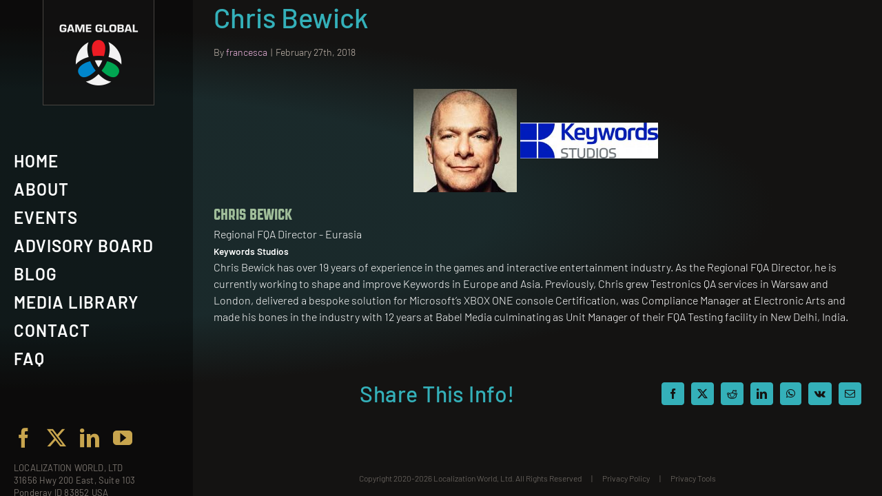

--- FILE ---
content_type: text/css
request_url: https://gameglobal.events/wp-content/plugins/elegant-elements-fusion-builder/assets/css/min/elegant-elements-combined.min.css?ver=3.3.3
body_size: 12252
content:
@charset "UTF-8";.fusion-button.button-material-red{background-image:none!important;background-color:#f44336;color:#fff}.fusion-button.button-material-red:hover{background-color:#d50000;color:#fff}.fusion-button.button-material-pink{background-image:none!important;background-color:#e91e63;color:#fff}.fusion-button.button-material-pink:hover{background-color:#c51162;color:#fff}.fusion-button.button-material-purple{background-image:none!important;background-color:#9c27b0;color:#fff}.fusion-button.button-material-purple:hover{background-color:#a0f;color:#fff}.fusion-button.button-material-deep-purple{background-image:none!important;background-color:#673ab7;color:#fff}.fusion-button.button-material-deep-purple:hover{background-color:#6200ea;color:#fff}.fusion-button.button-material-indigo{background-image:none!important;background-color:#3f51b5;color:#fff}.fusion-button.button-material-indigo:hover{background-color:#304ffe;color:#fff}.fusion-button.button-material-blue{background-image:none!important;background-color:#2196f3;color:#fff}.fusion-button.button-material-blue:hover{background-color:#2962ff;color:#fff}.fusion-button.button-material-light-blue{background-image:none!important;background-color:#03a9f4;color:#fff}.fusion-button.button-material-light-blue:hover{background-color:#0091ea;color:#fff}.fusion-button.button-material-cyan{background-image:none!important;background-color:#00bcd4;color:#fff}.fusion-button.button-material-cyan:hover{background-color:#00b8d4;color:#fff}.fusion-button.button-material-teal{background-image:none!important;background-color:#009688;color:#fff}.fusion-button.button-material-teal:hover{background-color:#00bfa5;color:#fff}.fusion-button.button-material-green{background-image:none!important;background-color:#4caf50;color:#fff}.fusion-button.button-material-green:hover{background-color:#00c853;color:#fff}.fusion-button.button-material-light-green{background-image:none!important;background-color:#8bc34a;color:#fff}.fusion-button.button-material-light-green:hover{background-color:#64dd17;color:#fff}.fusion-button.button-material-lime{background-image:none!important;background-color:#cddc39;color:#fff}.fusion-button.button-material-lime:hover{background-color:#aeea00;color:#fff}.fusion-button.button-material-yellow{background-image:none!important;background-color:#ffeb3b;color:#fff}.fusion-button.button-material-yellow:hover{background-color:#ffd600;color:#fff}.fusion-button.button-material-amber{background-image:none!important;background-color:#ffc107;color:#fff}.fusion-button.button-material-amber:hover{background-color:#ffab00;color:#fff}.fusion-button.button-material-orange{background-image:none!important;background-color:#ff9800;color:#fff}.fusion-button.button-material-orange:hover{background-color:#ff6d00;color:#fff}.fusion-button.button-material-deep-orange{background-image:none!important;background-color:#ff5722;color:#fff}.fusion-button.button-material-deep-orange:hover{background-color:#dd2c00;color:#fff}.fusion-button.button-material-brown{background-image:none!important;background-color:#795548;color:#fff}.fusion-button.button-material-brown:hover{background-color:#5d4037;color:#fff}.fusion-button.button-material-grey{background-image:none!important;background-color:#9e9e9e;color:#fff}.fusion-button.button-material-grey:hover{background-color:#616161;color:#fff}.fusion-button.button-material-blue-grey{background-image:none!important;background-color:#607d8b;color:#fff}.fusion-button.button-material-blue-grey:hover{background-color:#455a64;color:#fff}.fusion-button.button-material-black{background-image:none!important;background-color:#000;color:#fff}.fusion-button.button-material-black:hover{background-color:#666;color:#fff}.elegant-empty-space.space-vertical{display:block;width:100%;clear:both;float:none}.elegant-empty-space.space-horizontal{display:inline-block;clear:none}.elegant-contact-form7 .form-align-center{text-align:center}.elegant-contact-form7 .form-align-right{text-align:right}.elegant-contact-form7 .elegant-contact-form7-heading{margin:0}.elegant-align-left{text-align:left!important;-webkit-align-items:flex-start!important;-ms-flex-align:start!important;align-items:flex-start!important}.elegant-align-center{text-align:center!important;-webkit-align-items:center!important;-ms-flex-align:center!important;align-items:center!important;margin:0 auto}.elegant-align-right{text-align:right!important;-webkit-align-items:flex-end!important;-ms-flex-align:end!important;align-items:flex-end!important}.elegant-content-sep{margin-bottom:6px;height:6px;border-top:1px solid #eaeaea;border-bottom:1px solid #eaeaea}.elegant-content-sep.sep-default{border-bottom:1px dotted #eaeaea;border-top:none}.elegant-content-sep.sep-none{display:none}.elegant-content-sep.sep-underline{border-top-style:none!important}.elegant-content-sep.sep-double{height:6px;border-bottom-width:1px;border-top-width:1px;box-sizing:content-box}.elegant-content-sep.sep-single{height:auto;border-top-width:1px;border-bottom-width:0}.elegant-content-sep.sep-solid{border-bottom-style:solid;border-top-style:solid}.elegant-content-sep.sep-dashed{border-bottom-style:dashed;border-top-style:dashed}.elegant-content-sep.sep-dotted{border-bottom-style:dotted;border-top-style:dotted}.elegant-advanced-video{position:relative;background:#000}.elegant-advanced-video .elegant-advanced-video-preview{cursor:pointer;width:100%}.elegant-advanced-video .elegant-advanced-video-play-button{cursor:pointer;position:absolute;width:66px;height:66px;font-size:32px;color:#fff;top:50%;left:50%;-webkit-transform:translate(-50%,-50%);-ms-transform:translate(-50%,-50%);transform:translate(-50%,-50%);transition:.4s all ease-in-out;margin-top:5px;z-index:1}.elegant-advanced-video .elegant-advanced-video-overlay{cursor:pointer;position:absolute;top:0;left:0;width:100%;height:100%}.elegant-advanced-video:hover .elegant-advanced-video-play-button{margin-top:-5px}.elegant-business-hours{position:relative;padding:15px}.elegant-business-hours .elegant-business-hours-items{display:block}.elegant-business-hours .elegant-business-hours-items .elegant-business-hours-item{padding-bottom:5px;display:-webkit-flex;display:-ms-flexbox;display:flex}.elegant-business-hours .elegant-business-hours-items .elegant-business-hours-item .elegant-business-hours-item-day,.elegant-business-hours .elegant-business-hours-items .elegant-business-hours-item .elegant-business-hours-item-hours{width:50%;display:inline-block;position:relative}.elegant-business-hours .elegant-business-hours-items .elegant-business-hours-item .elegant-business-hours-item-day{padding-right:10px}.elegant-business-hours .elegant-business-hours-items .elegant-business-hours-item .elegant-business-hours-item-hours{padding-left:10px}.elegant-cards{position:relative;display:-webkit-flex;display:-ms-flexbox;display:flex;-webkit-flex-direction:column;-ms-flex-direction:column;flex-direction:column;overflow:hidden}.elegant-cards .elegant-cards-image-wrapper{display:block;overflow:hidden;padding:0 1px;text-align:center}.elegant-cards .elegant-cards-image-wrapper img{transition:all .5s ease;will-change:transform;width:100%}.elegant-cards .elegant-cards-description-wrapper{display:block;-webkit-flex-direction:column;-ms-flex-direction:column;flex-direction:column;padding:15px 20px 25px;margin:0 1px;border:1px solid #ddd}.elegant-cards .elegant-cards-description-wrapper .elegant-cards-title{margin:0;padding-bottom:10px}.elegant-cards .elegant-cards-description-wrapper .elegant-cards-description{margin-bottom:20px}.elegant-cards:hover:not(.no-hover-effect) .elegant-cards-image-wrapper img{-webkit-transform:scale(1.1);-ms-transform:scale(1.1);transform:scale(1.1)}.elegant-cards.elegant-card-shadow{box-shadow:0 10px 40px 10px rgba(140,152,164,.175)!important}@media screen and (max-width:420px){.elegant-cards{-webkit-flex-flow:column;-ms-flex-flow:column;flex-flow:column;-webkit-flex-direction:column!important;-ms-flex-direction:column!important;flex-direction:column!important;height:auto!important}.elegant-cards-description-wrapper,.elegant-cards-image-wrapper{width:auto!important}}.elegant-slick-slider{position:relative;display:block;box-sizing:border-box;-webkit-touch-callout:none;-webkit-user-select:none;-moz-user-select:none;-ms-user-select:none;user-select:none;-ms-touch-action:pan-y;touch-action:pan-y;-webkit-tap-highlight-color:transparent}.elegant-slick-list{position:relative;overflow:hidden;display:block;margin:0;padding:0}.elegant-slick-list:focus{outline:0}.elegant-slick-list.dragging{cursor:pointer;cursor:hand}.elegant-slick-slider .elegant-slick-list,.elegant-slick-slider .elegant-slick-track{-webkit-transform:translate3d(0,0,0);-ms-transform:translate3d(0,0,0);transform:translate3d(0,0,0)}.elegant-slick-track{position:relative;left:0;top:0;display:block;margin-left:auto;margin-right:auto}.elegant-slick-track:after,.elegant-slick-track:before{content:"";display:table}.elegant-slick-track:after{clear:both}.elegant-slick-loading .elegant-slick-track{visibility:hidden}.elegant-slick-slide{float:left;height:auto;min-height:1px;display:none}[dir=rtl] .elegant-slick-slide{float:right}.elegant-slick-slide img{display:block}.elegant-slick-slide.elegant-slick-loading img{display:none}.elegant-slick-slide.dragging img{pointer-events:none}.elegant-slick-initialized .elegant-slick-slide{display:block;outline:0}.elegant-slick-loading .elegant-slick-slide{visibility:hidden}.elegant-slick-vertical .elegant-slick-slide{display:block;height:auto;border:1px solid transparent}.elegant-slick-slide .content-box-column img{display:inline-block}.elegant-slick-arrow.elegant-slick-hidden{display:none}.elegant-slick-loading .elegant-slick-list{background:#fff url(../ajax-loader.gif) center center no-repeat}.elegant-slick-next,.elegant-slick-prev{position:absolute;display:block;line-height:0;font-size:18px;cursor:pointer;background:0 0;color:#000;font-size:24px;top:50%;-webkit-transform:translate(0,-50%);-ms-transform:translate(0,-50%);transform:translate(0,-50%);padding:0;border:none;outline:0}.elegant-slick-next:focus,.elegant-slick-next:hover,.elegant-slick-prev:focus,.elegant-slick-prev:hover{outline:0;background:0 0;color:transparent}.elegant-slick-next:focus:before,.elegant-slick-next:hover:before,.elegant-slick-prev:focus:before,.elegant-slick-prev:hover:before{opacity:1}.elegant-slick-next.elegant-slick-disabled:before,.elegant-slick-prev.elegant-slick-disabled:before{opacity:.25}.elegant-slick-prev{left:-25px}[dir=rtl] .elegant-slick-prev{left:auto;right:-25px}.elegant-slick-prev:before{content:"←"}[dir=rtl] .elegant-slick-prev:before{content:"→"}.elegant-slick-next{right:-25px}[dir=rtl] .elegant-slick-next{left:-25px;right:auto}.elegant-slick-next:before{content:"→"}[dir=rtl] .elegant-slick-next:before{content:"←"}.elegant-slick-dotted .elegant-slick-slider{margin-bottom:30px}.elegant-slick-dots{position:absolute;bottom:-25px;list-style:none;display:block;text-align:center;padding:0;margin:0;width:100%}.elegant-slick-dots li{position:relative;display:inline-block;height:20px;width:20px;margin:0 5px;padding:0;cursor:pointer}.elegant-slick-dots li button{border:0;background:0 0;display:block;height:20px;width:20px;outline:0;line-height:0;font-size:0;color:transparent;padding:5px;cursor:pointer}.elegant-slick-dots li button:focus,.elegant-slick-dots li button:hover{outline:0}.elegant-slick-dots li button:focus:before,.elegant-slick-dots li button:hover:before{opacity:1}.elegant-slick-dots li button:before{position:absolute;top:0;left:0;content:"•";width:20px;height:20px;font-family:elegant-slick;font-size:6px;line-height:20px;text-align:center;color:#000;opacity:.25;-webkit-font-smoothing:antialiased;-moz-osx-font-smoothing:grayscale}.elegant-slick-dots li.elegant-slick-active button:before{color:#000;opacity:.75}.elegant-slick-dots .elegant-slick-dots-icon{width:1em;height:1em}.elegant-slick-dots .elegant-slick-dots-icon>button:before{display:none}.elegant-content-toggle{position:relative}.elegant-content-toggle .content-toggle-switch{display:-webkit-flex;display:-ms-flexbox;display:flex;-webkit-align-items:center;-ms-flex-align:center;align-items:center;-webkit-justify-content:center;-ms-flex-pack:center;justify-content:center;margin:15px 0}.elegant-content-toggle .content-toggle-switch-first,.elegant-content-toggle .content-toggle-switch-last{font-size:18px;line-height:2em;cursor:pointer}.elegant-content-toggle .content-toggle-first,.elegant-content-toggle .content-toggle-last{display:none}.elegant-content-toggle .content-toggle-first.active-content,.elegant-content-toggle .content-toggle-last.active-content{display:block}.elegant-content-toggle .content-toggle-switch-button{margin:0 2%}.elegant-content-toggle .content-toggle-switch-button .content-toggle-switch-label{cursor:pointer;text-indent:-9999px;width:4.5em;height:2.3em;background:#807e7e;display:block;border-radius:100px;position:relative}.elegant-content-toggle .content-toggle-switch-button .content-toggle-switch-label:after{content:'';position:absolute;left:.25em;bottom:.25em;height:1.8em;width:1.8em;background:#fff;border-radius:90px;transition:.3s}.elegant-content-toggle .content-toggle-switch-button.switch-active .content-toggle-switch-label{background:#4caf50}.elegant-content-toggle .content-toggle-switch-button.switch-active .content-toggle-switch-label:after{left:calc(100% - .25em);-webkit-transform:translateX(-100%);-ms-transform:translateX(-100%);transform:translateX(-100%)}.elegant-content-toggle .content-toggle-switch-button .content-toggle-switch-label:active:after{width:3.8em}.elegant-cube-box{margin:0 auto;width:100%;height:320px;position:relative;overflow:hidden}.elegant-cube-box .elegant-cube-box-content{width:100%;position:absolute;left:50%;top:50%;-webkit-transform:translate(-50%,-50%);-ms-transform:translate(-50%,-50%);transform:translate(-50%,-50%)}.elegant-cube-box .elegant-cube-box-back,.elegant-cube-box .elegant-cube-box-front{text-align:center;position:absolute;top:0;left:0;width:100%;height:100%;transition:all .5s}.elegant-cube-box .elegant-cube-box-front .elegant-cube-box-front-content{background:#2196f3;display:inline-block;width:100%;height:100%;box-sizing:border-box;transition:all .5s;padding:10px 30px;position:relative;overflow:hidden}.elegant-cube-box .elegant-cube-box-front .elegant-cube-box-front-content .elegant-cube-box-content{padding-right:30px;padding-left:30px}.elegant-cube-box .elegant-cube-box-back .elegant-cube-box-back-content{background:#03a9f4;display:inline-block;position:relative;width:100%;height:100%;box-sizing:border-box;transition:all .5s;overflow:hidden}.elegant-cube-box.cube-direction-left .elegant-cube-box-front{-webkit-transform:translateX(0);-ms-transform:translateX(0);transform:translateX(0)}.elegant-cube-box.cube-direction-left .elegant-cube-box-front .elegant-cube-box-front-content{-webkit-transform:perspective(550px) rotateY(0) translateY(.0001%);transform:perspective(550px) rotateY(0) translateY(.0001%);-webkit-transform-origin:right;-ms-transform-origin:right;transform-origin:right}.elegant-cube-box.cube-direction-left .elegant-cube-box-back{-webkit-transform:translateX(100%);-ms-transform:translateX(100%);transform:translateX(100%)}.elegant-cube-box.cube-direction-left .elegant-cube-box-back .elegant-cube-box-back-content{-webkit-transform:perspective(550px) rotateY(90deg) translateY(.0001%);transform:perspective(550px) rotateY(90deg) translateY(.0001%);-webkit-transform-origin:left;-ms-transform-origin:left;transform-origin:left}.elegant-cube-box.cube-direction-left.hover .elegant-cube-box-front,.elegant-cube-box.cube-direction-left:hover .elegant-cube-box-front{-webkit-transform:translateX(-100%);-ms-transform:translateX(-100%);transform:translateX(-100%)}.elegant-cube-box.cube-direction-left.hover .elegant-cube-box-front .elegant-cube-box-front-content,.elegant-cube-box.cube-direction-left:hover .elegant-cube-box-front .elegant-cube-box-front-content{-webkit-transform:perspective(550px) rotateY(-90deg) translateY(.0001%);transform:perspective(550px) rotateY(-90deg) translateY(.0001%)}.elegant-cube-box.cube-direction-left.hover .elegant-cube-box-back,.elegant-cube-box.cube-direction-left:hover .elegant-cube-box-back{-webkit-transform:translateX(0);-ms-transform:translateX(0);transform:translateX(0)}.elegant-cube-box.cube-direction-left.hover .elegant-cube-box-back .elegant-cube-box-back-content,.elegant-cube-box.cube-direction-left:hover .elegant-cube-box-back .elegant-cube-box-back-content{-webkit-transform:perspective(550px) rotateY(0) translateY(.0001%);transform:perspective(550px) rotateY(0) translateY(.0001%)}.elegant-cube-box.cube-direction-right .elegant-cube-box-front{-webkit-transform:translateX(0);-ms-transform:translateX(0);transform:translateX(0)}.elegant-cube-box.cube-direction-right .elegant-cube-box-front .elegant-cube-box-front-content{-webkit-transform:perspective(550px) rotateY(0) translateY(.0001%);transform:perspective(550px) rotateY(0) translateY(.0001%);-webkit-transform-origin:left;-ms-transform-origin:left;transform-origin:left}.elegant-cube-box.cube-direction-right .elegant-cube-box-back{-webkit-transform:translateX(-100%);-ms-transform:translateX(-100%);transform:translateX(-100%)}.elegant-cube-box.cube-direction-right .elegant-cube-box-back .elegant-cube-box-back-content{-webkit-transform:perspective(550px) rotateY(-90deg) translateY(.0001%);transform:perspective(550px) rotateY(-90deg) translateY(.0001%);-webkit-transform-origin:right;-ms-transform-origin:right;transform-origin:right}.elegant-cube-box.cube-direction-right.hover .elegant-cube-box-front,.elegant-cube-box.cube-direction-right:hover .elegant-cube-box-front{-webkit-transform:translateX(100%);-ms-transform:translateX(100%);transform:translateX(100%)}.elegant-cube-box.cube-direction-right.hover .elegant-cube-box-front .elegant-cube-box-front-content,.elegant-cube-box.cube-direction-right:hover .elegant-cube-box-front .elegant-cube-box-front-content{-webkit-transform:perspective(550px) rotateY(90deg) translateY(.0001%);transform:perspective(550px) rotateY(90deg) translateY(.0001%)}.elegant-cube-box.cube-direction-right.hover .elegant-cube-box-back,.elegant-cube-box.cube-direction-right:hover .elegant-cube-box-back{-webkit-transform:translateX(0);-ms-transform:translateX(0);transform:translateX(0)}.elegant-cube-box.cube-direction-right.hover .elegant-cube-box-back .elegant-cube-box-back-content,.elegant-cube-box.cube-direction-right:hover .elegant-cube-box-back .elegant-cube-box-back-content{-webkit-transform:perspective(550px) rotateY(0) translateY(.0001%);transform:perspective(550px) rotateY(0) translateY(.0001%)}.elegant-cube-box.cube-direction-top .elegant-cube-box-front{-webkit-transform:translateX(0);-ms-transform:translateX(0);transform:translateX(0)}.elegant-cube-box.cube-direction-top .elegant-cube-box-front .elegant-cube-box-front-content{-webkit-transform:perspective(550px) rotateX(0) translateY(.0001%);transform:perspective(550px) rotateX(0) translateY(.0001%);-webkit-transform-origin:bottom;-ms-transform-origin:bottom;transform-origin:bottom}.elegant-cube-box.cube-direction-top .elegant-cube-box-back{-webkit-transform:translateY(100%);-ms-transform:translateY(100%);transform:translateY(100%)}.elegant-cube-box.cube-direction-top .elegant-cube-box-back .elegant-cube-box-back-content{-webkit-transform:perspective(550px) rotateX(-90deg) translateY(.0001%);transform:perspective(550px) rotateX(-90deg) translateY(.0001%);-webkit-transform-origin:top;-ms-transform-origin:top;transform-origin:top}.elegant-cube-box.cube-direction-top.hover .elegant-cube-box-front,.elegant-cube-box.cube-direction-top:hover .elegant-cube-box-front{-webkit-transform:translateY(-100%);-ms-transform:translateY(-100%);transform:translateY(-100%)}.elegant-cube-box.cube-direction-top.hover .elegant-cube-box-front .elegant-cube-box-front-content,.elegant-cube-box.cube-direction-top:hover .elegant-cube-box-front .elegant-cube-box-front-content{-webkit-transform:perspective(550px) rotateX(90deg) translateY(.0001%);transform:perspective(550px) rotateX(90deg) translateY(.0001%)}.elegant-cube-box.cube-direction-top.hover .elegant-cube-box-back,.elegant-cube-box.cube-direction-top:hover .elegant-cube-box-back{-webkit-transform:translateY(0);-ms-transform:translateY(0);transform:translateY(0)}.elegant-cube-box.cube-direction-top.hover .elegant-cube-box-back .elegant-cube-box-back-content,.elegant-cube-box.cube-direction-top:hover .elegant-cube-box-back .elegant-cube-box-back-content{-webkit-transform:perspective(550px) rotateX(0) translateY(.0001%);transform:perspective(550px) rotateX(0) translateY(.0001%)}.elegant-cube-box.cube-direction-bottom .elegant-cube-box-front{-webkit-transform:translateX(0);-ms-transform:translateX(0);transform:translateX(0)}.elegant-cube-box.cube-direction-bottom .elegant-cube-box-front .elegant-cube-box-front-content{-webkit-transform:perspective(550px) rotateX(0) translateY(.0001%);transform:perspective(550px) rotateX(0) translateY(.0001%);-webkit-transform-origin:top;-ms-transform-origin:top;transform-origin:top}.elegant-cube-box.cube-direction-bottom .elegant-cube-box-back{-webkit-transform:translateY(-100%);-ms-transform:translateY(-100%);transform:translateY(-100%)}.elegant-cube-box.cube-direction-bottom .elegant-cube-box-back .elegant-cube-box-back-content{-webkit-transform:perspective(550px) rotateX(-90deg) translateY(.0001%);transform:perspective(550px) rotateX(-90deg) translateY(.0001%);-webkit-transform-origin:bottom;-ms-transform-origin:bottom;transform-origin:bottom}.elegant-cube-box.cube-direction-bottom.hover .elegant-cube-box-front,.elegant-cube-box.cube-direction-bottom:hover .elegant-cube-box-front{-webkit-transform:translateY(100%);-ms-transform:translateY(100%);transform:translateY(100%)}.elegant-cube-box.cube-direction-bottom.hover .elegant-cube-box-front .elegant-cube-box-front-content,.elegant-cube-box.cube-direction-bottom:hover .elegant-cube-box-front .elegant-cube-box-front-content{-webkit-transform:perspective(550px) rotateX(-90deg) translateY(.0001%);transform:perspective(550px) rotateX(-90deg) translateY(.0001%)}.elegant-cube-box.cube-direction-bottom.hover .elegant-cube-box-back,.elegant-cube-box.cube-direction-bottom:hover .elegant-cube-box-back{-webkit-transform:translateY(0);-ms-transform:translateY(0);transform:translateY(0)}.elegant-cube-box.cube-direction-bottom.hover .elegant-cube-box-back .elegant-cube-box-back-content,.elegant-cube-box.cube-direction-bottom:hover .elegant-cube-box-back .elegant-cube-box-back-content{-webkit-transform:perspective(550px) rotateX(0) translateY(.0001%);transform:perspective(550px) rotateX(0) translateY(.0001%)}.elegant-distortion-hover-image-wrapper{position:relative;max-width:100%}.elegant-distortion-hover-image-wrapper canvas{max-width:100%}.elegant-distortion-hover-image-wrapper .elegant-distortion-hover-image{width:100%;height:100%}.elegant-distortion-hover-image-wrapper .elegant-distortion-hover-content{-webkit-transform:translate(0,-100%);-ms-transform:translate(0,-100%);transform:translate(0,-100%);height:100%;position:absolute;width:100%;display:-webkit-flex;display:-ms-flexbox;display:flex;-webkit-flex-direction:column;-ms-flex-direction:column;flex-direction:column;-webkit-align-items:flex-start;-ms-flex-align:start;align-items:flex-start;-webkit-justify-content:center;-ms-flex-pack:center;justify-content:center;padding:40px;pointer-events:none}.elegant-distortion-hover-image-wrapper .elegant-distortion-hover-content *{pointer-events:auto}.elegant-dual-button{position:relative;display:-webkit-flex;display:-ms-flexbox;display:flex;-webkit-align-items:center;-ms-flex-align:center;align-items:center}.elegant-dual-button.elegant-align-right{-webkit-align-items:right;-ms-flex-align:right;align-items:right;text-align:right;float:right}.elegant-dual-button.elegant-align-center{-webkit-justify-content:center;-ms-flex-pack:center;justify-content:center;text-align:center}.elegant-dual-button .elegant-dual-button-first{display:inline-block;float:left;position:relative}.elegant-dual-button .elegant-dual-button-first .fusion-button{border-top-right-radius:0!important;border-bottom-right-radius:0!important;border-right:none!important}.elegant-dual-button .elegant-dual-button-separator{background:#fff;color:#666;border-radius:50%;z-index:99;position:absolute;top:50%;right:0;-webkit-transform:translate(50%,-50%);-ms-transform:translate(50%,-50%);transform:translate(50%,-50%);width:2em;height:2em;font-weight:400;text-align:center;display:-webkit-flex;display:-ms-flexbox;display:flex;-webkit-align-items:center;-ms-flex-align:center;align-items:center;-webkit-justify-content:center;-ms-flex-pack:center;justify-content:center}.elegant-dual-button .elegant-dual-button-separator.elegant-separator-type-string .elegant-dual-button-separator-text{font-size:11px}.elegant-dual-button .elegant-dual-button-separator-text>span{width:2em;height:2em;line-height:2em}.elegant-dual-button .elegant-dual-button-last .fusion-button{border-top-left-radius:0!important;border-bottom-left-radius:0!important}.elegant-dual-style-heading{display:inline-block}.elegant-dual-style-heading.elegant-align-center,.elegant-dual-style-heading.elegant-align-right{width:100%}.elegant-dual-style-heading .elegant-dual-style-heading-first,.elegant-dual-style-heading .elegant-dual-style-heading-last{padding:5px 8px}.elegant-dual-style-heading .elegant-dual-style-heading-first{display:inline-block}.elegant-dual-style-heading .elegant-dual-style-heading-last{display:inline-block}.elegant-expanding-sections{margin-bottom:15px;position:relative}.elegant-expanding-sections .elegant-expanding-section-heading-area{display:-webkit-flex;display:-ms-flexbox;display:flex;-webkit-align-items:center;-ms-flex-align:center;align-items:center;-webkit-justify-content:center;-ms-flex-pack:center;justify-content:center;padding:20px 30px;cursor:pointer}.elegant-expanding-sections .elegant-expanding-section-heading-area .elegant-expanding-section-heading-wrapper{width:90%}.elegant-expanding-sections .elegant-expanding-section-heading-area .elegant-expanding-section-heading-wrapper .elegant-expanding-section-title h2{margin:0;font-size:inherit!important;font-family:inherit!important;color:inherit!important}.elegant-expanding-sections .elegant-expanding-section-heading-area .elegant-expanding-section-icon{width:10%;text-align:center;cursor:pointer;transition:all .5s}.elegant-expanding-sections .elegant-expanding-section-heading-area .elegant-expanding-section-icon.section-open{-webkit-transform:rotate(45deg);-ms-transform:rotate(45deg);transform:rotate(45deg)}.elegant-expanding-sections .elegant-expanding-section-content-area{padding:30px 30px 20px}.elegant-fancy-banner{position:relative;display:-webkit-flex;display:-ms-flexbox;display:flex;-webkit-justify-content:center;-ms-flex-pack:center;justify-content:center;-webkit-align-items:center;-ms-flex-align:center;align-items:center;overflow:hidden}.elegant-fancy-banner.fancy-banner-content-align-right .elegant-fancy-banner-description-wrapper{text-align:right}.elegant-fancy-banner.fancy-banner-content-align-center .elegant-fancy-banner-description-wrapper{text-align:center}.elegant-fancy-banner .elegant-fancy-banner-background-wrapper{position:absolute;top:0;left:0;width:100%;height:100%;z-index:-1;transition:all .5s ease;will-change:transform}.elegant-fancy-banner .elegant-fancy-banner-description-wrapper{padding:15px 20px;width:100%}.elegant-fancy-banner .elegant-fancy-banner-description-wrapper .elegant-fancy-banner-title{margin:0;padding-bottom:10px}.elegant-fancy-banner .elegant-fancy-banner-description-wrapper .elegant-fancy-banner-description{margin-bottom:20px}.elegant-fancy-banner:hover .elegant-fancy-banner-background-wrapper{-webkit-transform:scale(1.1);-ms-transform:scale(1.1);transform:scale(1.1)}@media screen and (max-width:420px){.elegant-fancy-banner{-webkit-flex-flow:column;-ms-flex-flow:column;flex-flow:column;-webkit-flex-direction:column!important;-ms-flex-direction:column!important;flex-direction:column!important;height:auto!important}}@-webkit-keyframes criss-cross-left{0%{left:-20px}50%{left:50%;width:20px;height:20px}100%{left:50%;width:375px;height:375px}}@-webkit-keyframes criss-cross-left-out{0%{left:50%;width:375px;height:375px}50%{left:50%;width:20px;height:20px}100%{left:-20px}}@keyframes criss-cross-left{0%{left:-20px}50%{left:50%;width:20px;height:20px}100%{left:50%;width:375px;height:375px}}@keyframes criss-cross-left-out{0%{left:50%;width:375px;height:375px}50%{left:50%;width:20px;height:20px}100%{left:-20px}}@-webkit-keyframes criss-cross-right{0%{right:-20px}50%{right:50%;width:20px;height:20px}100%{right:50%;width:375px;height:375px}}@-webkit-keyframes criss-cross-right-out{0%{right:50%;width:375px;height:375px}50%{right:50%;width:20px;height:20px}100%{right:-20px}}@keyframes criss-cross-right{0%{right:-20px}50%{right:50%;width:20px;height:20px}100%{right:50%;width:375px;height:375px}}@keyframes criss-cross-right-out{0%{right:50%;width:375px;height:375px}50%{right:50%;width:20px;height:20px}100%{right:-20px}}[class^=elegant-button-]{position:relative;display:block;margin:20px auto;width:100%;height:80px;overflow:hidden;border:1px solid #ddd}.elegant-fancy-button-wrap{display:-webkit-inline-flex;display:-ms-inline-flexbox;display:inline-flex;--color:#fff}.elegant-fancy-button-wrap .elegant-fancy-button-link{position:relative;display:block;overflow:hidden;border:1px solid #ddd}.elegant-fancy-button-wrap .elegant-fancy-button-link i{width:1.5em}.elegant-fancy-button-wrap .elegant-fancy-button-link.elegant-fancy-button-icon-right i{float:right;text-align:right}.elegant-fancy-button-wrap .elegant-fancy-button-link.button-xlarge{padding:17px 32px}.elegant-fancy-button-wrap .elegant-fancy-button-link.button-large{padding:13px 25px}.elegant-fancy-button-wrap .elegant-fancy-button-link:after,.elegant-fancy-button-wrap .elegant-fancy-button-link:before{box-sizing:border-box;transition:.5s ease-in-out;z-index:-1}.elegant-fancy-button-wrap .elegant-fancy-button-link span:after,.elegant-fancy-button-wrap .elegant-fancy-button-link span:before{box-sizing:border-box;transition:.5s ease-in-out;z-index:-1}.elegant-fancy-button-wrap .elegant-fancy-button-link:hover{color:var(--color)!important;border-color:var(--border-color)!important}.elegant-fancy-button-wrap .elegant-fancy-button-link.elegant-button-pill{border-radius:25px}.elegant-fancy-button-wrap .elegant-fancy-button-link.elegant-button-round{border-radius:3px}.elegant-fancy-button-wrap .elegant-button-swipe{color:#465b47}.elegant-fancy-button-wrap .elegant-button-swipe:before{content:'';position:absolute;top:0;left:0;width:0;height:80px;background:#162517}.elegant-fancy-button-wrap .elegant-button-swipe:hover{color:#c9cfc9}.elegant-fancy-button-wrap .elegant-button-swipe:hover:before{width:100%}.elegant-fancy-button-wrap .elegant-button-swipe:active{background:#253e26}.elegant-fancy-button-wrap .elegant-button-diagonal-swipe{color:#cf3480}.elegant-fancy-button-wrap .elegant-button-diagonal-swipe:after{content:'';width:0;height:0;-webkit-transform:rotate(360deg);border-style:solid;border-width:0;border-color:#770a40 transparent transparent transparent;position:absolute;top:0;left:0}.elegant-fancy-button-wrap .elegant-button-diagonal-swipe:hover{color:#f1c3da}.elegant-fancy-button-wrap .elegant-button-diagonal-swipe:hover:after{border-width:330px 330px 0 0}.elegant-fancy-button-wrap .elegant-button-diagonal-swipe:active{background:#c7106a}.elegant-fancy-button-wrap .elegant-button-double-swipe{color:#6a3196}.elegant-fancy-button-wrap .elegant-button-double-swipe:before{content:'';width:0;height:0;-webkit-transform:rotate(360deg);border-style:solid;border-width:0;border-color:transparent transparent transparent #30084f;position:absolute;bottom:0;left:0}.elegant-fancy-button-wrap .elegant-button-double-swipe:after{content:'';width:0;height:0;-webkit-transform:rotate(360deg);border-style:solid;border-width:0;border-color:transparent transparent #30084f transparent;position:absolute;right:0;bottom:0}.elegant-fancy-button-wrap .elegant-button-double-swipe:hover{color:#d3c3e0}.elegant-fancy-button-wrap .elegant-button-double-swipe:hover:before{border-width:206.25px 0 0 206.25px}.elegant-fancy-button-wrap .elegant-button-double-swipe:hover:after{border-width:0 0 206.25px 206.25px}.elegant-fancy-button-wrap .elegant-button-double-swipe:active{background:#500d84}.elegant-fancy-button-wrap .elegant-button-diagonal-close{color:#8f30c2}.elegant-fancy-button-wrap .elegant-button-diagonal-close:before{content:'';width:0;height:0;-webkit-transform:rotate(360deg);border-style:solid;border-width:0;border-color:transparent transparent transparent #4a076e;position:absolute;bottom:0;left:0}.elegant-fancy-button-wrap .elegant-button-diagonal-close:after{content:'';width:0;height:0;-webkit-transform:rotate(360deg);border-style:solid;border-width:0;border-color:transparent #4a076e transparent transparent;position:absolute;top:0;right:0}.elegant-fancy-button-wrap .elegant-button-diagonal-close:hover{color:#dec2ed}.elegant-fancy-button-wrap .elegant-button-diagonal-close:hover:before{border-width:165px 0 0 165px}.elegant-fancy-button-wrap .elegant-button-diagonal-close:hover:after{border-width:0 165px 165px 0}.elegant-fancy-button-wrap .elegant-button-diagonal-close:active{background:#7b0cb7}.elegant-fancy-button-wrap .elegant-button-zoning-in{color:#82749a}.elegant-fancy-button-wrap .elegant-button-zoning-in:before{content:'';width:0;height:0;-webkit-transform:rotate(360deg);border-style:solid;border-width:0;border-color:transparent transparent transparent #413752;position:absolute;bottom:0;left:0}.elegant-fancy-button-wrap .elegant-button-zoning-in:after{content:'';width:0;height:0;-webkit-transform:rotate(360deg);border-style:solid;border-width:0;border-color:transparent #413752 transparent transparent;position:absolute;top:0;right:0}.elegant-fancy-button-wrap .elegant-button-zoning-in span:before{content:'';width:0;height:0;-webkit-transform:rotate(360deg);border-style:solid;border-width:0;border-color:transparent transparent #413752 transparent;position:absolute;right:0;bottom:0}.elegant-fancy-button-wrap .elegant-button-zoning-in span:after{content:'';width:0;height:0;-webkit-transform:rotate(360deg);border-style:solid;border-width:0;border-color:#413752 transparent transparent transparent;position:absolute;top:0;left:0}.elegant-fancy-button-wrap .elegant-button-zoning-in:hover{color:#dad6e1}.elegant-fancy-button-wrap .elegant-button-zoning-in:hover:before{border-width:165px 0 0 165px}.elegant-fancy-button-wrap .elegant-button-zoning-in:hover:after{border-width:0 165px 165px 0}.elegant-fancy-button-wrap .elegant-button-zoning-in:hover span:before{border-width:0 0 165px 165px}.elegant-fancy-button-wrap .elegant-button-zoning-in:hover span:after{border-width:165px 165px 0 0}.elegant-fancy-button-wrap .elegant-button-zoning-in:active{background:#6c5b88}.elegant-fancy-button-wrap .elegant-button-corners{color:#c2587a}.elegant-fancy-button-wrap .elegant-button-corners:after{content:'';width:0;height:0;-webkit-transform:rotate(360deg);border-style:solid;border-width:0;border-color:transparent #6e233b transparent transparent;position:absolute;top:0;right:0}.elegant-fancy-button-wrap .elegant-button-corners:before{content:'';width:0;height:0;-webkit-transform:rotate(360deg);border-style:solid;border-width:0;border-color:transparent transparent transparent #6e233b;position:absolute;bottom:0;left:0}.elegant-fancy-button-wrap .elegant-button-corners:after,.elegant-fancy-button-wrap .elegant-button-corners:before{border-color:#6e233b}.elegant-fancy-button-wrap .elegant-button-corners span:after{content:'';width:0;height:0;-webkit-transform:rotate(360deg);border-style:solid;border-width:0;border-color:#6e233b transparent transparent transparent;position:absolute;top:0;left:0}.elegant-fancy-button-wrap .elegant-button-corners span:before{content:'';width:0;height:0;-webkit-transform:rotate(360deg);border-style:solid;border-width:0;border-color:transparent transparent #6e233b transparent;position:absolute;right:0;bottom:0}.elegant-fancy-button-wrap .elegant-button-corners span:after,.elegant-fancy-button-wrap .elegant-button-corners span:before{border-color:#6e233b}.elegant-fancy-button-wrap .elegant-button-corners:hover{color:#edced8}.elegant-fancy-button-wrap .elegant-button-corners:hover:before{border-width:20px 62.5px}.elegant-fancy-button-wrap .elegant-button-corners:hover:after{border-width:20px 62.5px}.elegant-fancy-button-wrap .elegant-button-corners:hover span:before{border-width:20px 62.5px}.elegant-fancy-button-wrap .elegant-button-corners:hover span:after{border-width:20px 62.5px}.elegant-fancy-button-wrap .elegant-button-corners:active{background:#b73a63}.elegant-fancy-button-wrap .elegant-button-slice{color:#cf957f}.elegant-fancy-button-wrap .elegant-button-slice:after{content:'';width:0;height:0;-webkit-transform:rotate(360deg);border-style:solid;border-width:0;border-color:transparent #774e3e transparent transparent;position:absolute;top:0;right:0}.elegant-fancy-button-wrap .elegant-button-slice:before{content:'';width:0;height:0;-webkit-transform:rotate(360deg);border-style:solid;border-width:0;border-color:transparent transparent transparent #774e3e;position:absolute;bottom:0;left:0}.elegant-fancy-button-wrap .elegant-button-slice:hover{color:#f1e0d9}.elegant-fancy-button-wrap .elegant-button-slice:hover:after,.elegant-fancy-button-wrap .elegant-button-slice:hover:before{border-width:55px 262.5px}.elegant-fancy-button-wrap .elegant-button-slice:active{background:#c78268}.elegant-fancy-button-wrap .elegant-button-position-aware{color:#a0b8cb}.elegant-fancy-button-wrap .elegant-button-position-aware span{position:absolute;display:block;width:0;height:0;border-radius:50%;background:#566774;-webkit-transform:translate(-50%,-50%);-ms-transform:translate(-50%,-50%);transform:translate(-50%,-50%);transition:width .4s,height .4s;z-index:-1}.elegant-fancy-button-wrap .elegant-button-position-aware:hover{color:#e9eef3}.elegant-fancy-button-wrap .elegant-button-position-aware:hover span{width:562.5px;height:562.5px}.elegant-fancy-button-wrap .elegant-button-position-aware:active{background:#8fabc2}.elegant-fancy-button-wrap .elegant-button-alternate{color:#2e3ed0}.elegant-fancy-button-wrap .elegant-button-alternate span:after,.elegant-fancy-button-wrap .elegant-button-alternate span:before,.elegant-fancy-button-wrap .elegant-button-alternate:after,.elegant-fancy-button-wrap .elegant-button-alternate:before{content:'';position:absolute;top:0;width:25.25%;height:0;background:#051178}.elegant-fancy-button-wrap .elegant-button-alternate:before{left:0}.elegant-fancy-button-wrap .elegant-button-alternate:after{left:50%}.elegant-fancy-button-wrap .elegant-button-alternate span:after,.elegant-fancy-button-wrap .elegant-button-alternate span:before{top:auto;bottom:0}.elegant-fancy-button-wrap .elegant-button-alternate span:before{left:25%}.elegant-fancy-button-wrap .elegant-button-alternate span:after{left:75%}.elegant-fancy-button-wrap .elegant-button-alternate:hover{color:#c2c6f1}.elegant-fancy-button-wrap .elegant-button-alternate:hover span:after,.elegant-fancy-button-wrap .elegant-button-alternate:hover span:before,.elegant-fancy-button-wrap .elegant-button-alternate:hover:after,.elegant-fancy-button-wrap .elegant-button-alternate:hover:before{height:80px}.elegant-fancy-button-wrap .elegant-button-alternate:active{background:#091cc8}.elegant-fancy-button-wrap .elegant-button-smoosh{color:#486d42}.elegant-fancy-button-wrap .elegant-button-smoosh:after,.elegant-fancy-button-wrap .elegant-button-smoosh:before{content:'';position:absolute;top:0;left:0;width:100%;height:0;background:#183214}.elegant-fancy-button-wrap .elegant-button-smoosh:after{top:auto;bottom:0}.elegant-fancy-button-wrap .elegant-button-smoosh:hover{color:#c9d4c8}.elegant-fancy-button-wrap .elegant-button-smoosh:hover:after,.elegant-fancy-button-wrap .elegant-button-smoosh:hover:before{height:40px}.elegant-fancy-button-wrap .elegant-button-smoosh:active{background:#285321}.elegant-fancy-button-wrap .elegant-button-vertical-overlap{color:#58adc1}.elegant-fancy-button-wrap .elegant-button-vertical-overlap span:after,.elegant-fancy-button-wrap .elegant-button-vertical-overlap span:before,.elegant-fancy-button-wrap .elegant-button-vertical-overlap:after,.elegant-fancy-button-wrap .elegant-button-vertical-overlap:before{content:'';position:absolute;top:0;left:0;width:100%;height:0;background:rgba(35,95,109,.25);transition:.4s}.elegant-fancy-button-wrap .elegant-button-vertical-overlap span:before,.elegant-fancy-button-wrap .elegant-button-vertical-overlap:after{top:auto;bottom:0}.elegant-fancy-button-wrap .elegant-button-vertical-overlap span:after,.elegant-fancy-button-wrap .elegant-button-vertical-overlap span:before{transition-delay:.4s}.elegant-fancy-button-wrap .elegant-button-vertical-overlap:hover{color:#cee7ed}.elegant-fancy-button-wrap .elegant-button-vertical-overlap:hover span:after,.elegant-fancy-button-wrap .elegant-button-vertical-overlap:hover span:before,.elegant-fancy-button-wrap .elegant-button-vertical-overlap:hover:after,.elegant-fancy-button-wrap .elegant-button-vertical-overlap:hover:before{height:80px}.elegant-fancy-button-wrap .elegant-button-vertical-overlap:active{background:#3b9eb6}.elegant-fancy-button-wrap .elegant-button-horizontal-overlap{color:#363e8b}.elegant-fancy-button-wrap .elegant-button-horizontal-overlap span:after,.elegant-fancy-button-wrap .elegant-button-horizontal-overlap span:before,.elegant-fancy-button-wrap .elegant-button-horizontal-overlap:after,.elegant-fancy-button-wrap .elegant-button-horizontal-overlap:before{content:'';position:absolute;top:0;left:0;width:0;height:80px;background:rgba(11,17,71,.25);transition:.4s}.elegant-fancy-button-wrap .elegant-button-horizontal-overlap span:before,.elegant-fancy-button-wrap .elegant-button-horizontal-overlap:after{left:auto;right:0}.elegant-fancy-button-wrap .elegant-button-horizontal-overlap span:after,.elegant-fancy-button-wrap .elegant-button-horizontal-overlap span:before{transition-delay:.4s}.elegant-fancy-button-wrap .elegant-button-horizontal-overlap:hover{color:#c4c6dd}.elegant-fancy-button-wrap .elegant-button-horizontal-overlap:hover span:after,.elegant-fancy-button-wrap .elegant-button-horizontal-overlap:hover span:before,.elegant-fancy-button-wrap .elegant-button-horizontal-overlap:hover:after,.elegant-fancy-button-wrap .elegant-button-horizontal-overlap:hover:before{width:100%}.elegant-fancy-button-wrap .elegant-button-horizontal-overlap:active{background:#121c77}.elegant-fancy-button-wrap .elegant-button-collision{position:relative;color:#9d386d}.elegant-fancy-button-wrap .elegant-button-collision:after,.elegant-fancy-button-wrap .elegant-button-collision:before{position:absolute;top:50%;content:'';width:20px;height:20px;background:#8c1553;border-radius:50%}.elegant-fancy-button-wrap .elegant-button-collision:before{left:-20px;-webkit-transform:translate(-50%,-50%);-ms-transform:translate(-50%,-50%);transform:translate(-50%,-50%);-webkit-animation:criss-cross-left-out .8s both;animation:criss-cross-left-out .8s both;-webkit-animation-direction:alternate;animation-direction:alternate}.elegant-fancy-button-wrap .elegant-button-collision:after{right:-20px;-webkit-transform:translate(50%,-50%);-ms-transform:translate(50%,-50%);transform:translate(50%,-50%);-webkit-animation:criss-cross-right-out .8s both;animation:criss-cross-right-out .8s both;-webkit-animation-direction:alternate;animation-direction:alternate}.elegant-fancy-button-wrap .elegant-button-collision:hover:before{-webkit-animation:criss-cross-left .8s both;animation:criss-cross-left .8s both;-webkit-animation-direction:alternate;animation-direction:alternate}.elegant-fancy-button-wrap .elegant-button-collision:hover:after{-webkit-animation:criss-cross-right .8s both;animation:criss-cross-right .8s both;-webkit-animation-direction:alternate;animation-direction:alternate}.elegant-faq-rich-snippets.output-type-descriptive{position:relative}.elegant-faq-rich-snippets.output-type-descriptive .elegant-faq-rich-snippet-item{box-shadow:0 2px 2px 0 rgba(0,0,0,.16),0 0 0 1px rgba(0,0,0,.08);border-radius:2px;background:#fff;margin:2em auto;width:100%;overflow:hidden;padding:1em}.elegant-faq-rich-snippets.output-type-descriptive .elegant-faq-rich-snippet-item .faq-rich-snippet-item-question{font-weight:700}.elegant-gradient-heading-wrapper{display:block}.elegant-gradient-heading-wrapper .elegant-gradient-heading{margin:0;display:inline-block}.elegant-gradient-heading-wrapper.elegant-gradient-heading-align-center{text-align:center}.elegant-gradient-heading-wrapper.elegant-gradient-heading-align-right{text-align:right}.elegant-icon-block{padding:30px 30px;margin-top:15px;margin-bottom:30px;border:1px solid;border-radius:8px;z-index:9;position:relative}.elegant-icon-block .elegant-icon-block-title{margin:0;margin-bottom:15px;line-height:1.2em}.elegant-icon-block .elegant-icon-block-description p{margin:0;line-height:1.5em}.elegant-icon-block .elegant-icon-block-icon-wrapper.elegant-icon-block-icon-position-top{margin-bottom:20px}.elegant-icon-block .elegant-icon-block-icon-wrapper.elegant-icon-block-icon-position-bottom{margin-top:25px}.elegant-icon-block .elegant-icon-block-icon-wrapper.elegant-icon-block-icon-position-background{position:absolute;top:0;left:0;right:0;bottom:0;display:-webkit-flex;display:-ms-flexbox;display:flex;-webkit-align-items:center;-ms-flex-align:center;align-items:center;-webkit-justify-content:center;-ms-flex-pack:center;justify-content:center;opacity:.25}.elegant-icon-block .elegant-icon-block-title-wrapper{position:relative;z-index:9}.elegant-icon-block .elegant-icon-block-description{position:relative;z-index:9}.elegant-icon-block:after,.elegant-icon-block:before{content:'';display:block;position:absolute;height:7px;border:1px solid;border-radius:8px;border-top:none;border-top-left-radius:0;border-top-right-radius:0;z-index:1;background:inherit;border-color:inherit}.elegant-icon-block:before{width:90%;left:5%;bottom:-8px;opacity:.7}.elegant-icon-block:after{width:80%;left:10%;bottom:-15px;opacity:.5}.elegant-icon-block .icon-block-link{position:absolute;top:0;left:0;width:100%;height:100%;z-index:9}.elegant-image-compare{position:relative;display:inline-block}.elegant-image-compare.image-caption-position-middle .elegant-image-compare-label{top:calc(50% - 24px);bottom:auto!important}.elegant-image-compare.image-caption-position-top .elegant-image-compare-label{top:0;bottom:auto!important}.elegant-image-compare-container{position:relative;margin:0 auto;display:inline-block}.elegant-image-compare-container img{display:block}.elegant-image-compare-container .elegant-image-compare-handle{position:absolute;height:44px;width:44px;left:50%;top:50%;margin-left:-22px;margin-top:-22px;border-radius:50%;background:#dc717d url(../cd-arrows.svg) no-repeat center center;cursor:move;box-shadow:0 0 0 6px 'rgba(#000, .2)',0 0 10px 'rgba(#000, .6)',inset 0 1px 0 'rgba(#fff, .3)';opacity:0;@include transform(translate3d(0,0,0) scale(0));}.elegant-image-compare-container .elegant-image-compare-handle.draggable{background-color:#445b7c}.elegant-image-compare-container .elegant-image-compare-label{position:absolute;bottom:0;right:0;color:#fff;padding:10px 15px;border-radius:3px;display:inline-block;@include font-smoothing;opacity:0;@include transform(translateY(20px));transition:opacity .3s .7s,-webkit-transform .3s .7s;transition:transform .3s .7s,opacity .3s .7s;transition:transform .3s .7s,opacity .3s .7s,-webkit-transform .3s .7s}.elegant-image-compare-container .elegant-image-compare-label.is-hidden{visibility:hidden}.elegant-image-compare-container .elegant-image-compare-after-image{position:absolute;top:0;left:0;width:0;height:100%;overflow:hidden;@include transform(translateZ(0));-webkit-backface-visibility:hidden;backface-visibility:hidden}.elegant-image-compare-container .elegant-image-compare-after-image img{position:absolute;left:0;top:0;display:block;height:100%;width:auto;max-width:none}.elegant-image-compare-container .elegant-image-compare-after-image .elegant-image-compare-label{right:auto;left:0}.elegant-image-compare-container.is-visible .elegant-image-compare-handle{opacity:1;@include transform(translate3d(0,0,0) scale(1));transition:opacity 0s .7s,-webkit-transform .3s .7s;transition:transform .3s .7s,opacity 0s .7s;transition:transform .3s .7s,opacity 0s .7s,-webkit-transform .3s .7s}.elegant-image-compare-container.is-visible .elegant-image-compare-after-image{width:50%}.elegant-image-compare-container.is-visible .elegant-image-compare-label{opacity:1;@include transform(translateY(0));}.elegant-image-filters-wrapper.image-filter-navigation-layout-vertical.image-filter-navigation-position-right .elegant-image-filters-navigation{float:right}.elegant-image-filters-wrapper.image-filter-navigation-layout-vertical .elegant-image-filters-navigation{width:25%;float:left}.elegant-image-filters-wrapper.image-filter-navigation-layout-vertical .elegant-image-filters-navigation .elegant-image-filters-navigation-item{display:block}.elegant-image-filters-wrapper.image-filter-navigation-layout-vertical .elegant-image-filters-content{width:75%;float:left}.elegant-image-filters-wrapper.image-filter-navigation-layout-vertical.image-filter-navigation-position-right .elegant-image-filters-navigation.image-filters-active-navigation-bottom .elegant-image-filters-navigation-item.filter-active:after{width:25%;left:15px}.elegant-image-filters-wrapper.image-filter-navigation-layout-vertical.image-filter-navigation-position-right .elegant-image-filters-navigation.image-filters-active-navigation-top .elegant-image-filters-navigation-item.filter-active:before{width:25%;left:15px}.elegant-image-filters-wrapper.image-filter-navigation-layout-vertical.image-filter-navigation-position-left .elegant-image-filters-navigation.image-filters-active-navigation-bottom .elegant-image-filters-navigation-item{text-align:right}.elegant-image-filters-wrapper.image-filter-navigation-layout-vertical.image-filter-navigation-position-left .elegant-image-filters-navigation.image-filters-active-navigation-bottom .elegant-image-filters-navigation-item.filter-active:after{width:25%;right:15px;left:auto}.elegant-image-filters-wrapper.image-filter-navigation-layout-vertical.image-filter-navigation-position-left .elegant-image-filters-navigation.image-filters-active-navigation-top .elegant-image-filters-navigation-item{text-align:right}.elegant-image-filters-wrapper.image-filter-navigation-layout-vertical.image-filter-navigation-position-left .elegant-image-filters-navigation.image-filters-active-navigation-top .elegant-image-filters-navigation-item.filter-active:before{width:25%;right:15px;left:auto}.elegant-image-filters-wrapper.image-filter-navigation-layout-horizontal.image-filter-navigation-align-center{text-align:center}.elegant-image-filters-wrapper.image-filter-navigation-layout-horizontal.image-filter-navigation-align-right{text-align:right}.elegant-image-filters-wrapper .elegant-image-filters-navigation{list-style:none;display:inline-block;padding:0;line-height:1.5em}.elegant-image-filters-wrapper .elegant-image-filters-navigation .elegant-image-filters-navigation-item{display:inline-block;margin:5px;border:2px solid transparent}.elegant-image-filters-wrapper .elegant-image-filters-navigation .elegant-image-filters-navigation-item a{padding:5px 15px;display:block;font-family:inherit;color:inherit}.elegant-image-filters-wrapper .elegant-image-filters-navigation.image-filters-active-navigation-round .elegant-image-filters-navigation-item.filter-active{border-radius:50px;border:2px solid}.elegant-image-filters-wrapper .elegant-image-filters-navigation.image-filters-active-navigation-square .elegant-image-filters-navigation-item.filter-active{border:2px solid}.elegant-image-filters-wrapper .elegant-image-filters-navigation.image-filters-active-navigation-bottom .elegant-image-filters-navigation-item.filter-active{position:relative}.elegant-image-filters-wrapper .elegant-image-filters-navigation.image-filters-active-navigation-bottom .elegant-image-filters-navigation-item.filter-active:after{content:"";display:block;width:50%;left:25%;border:2px solid;position:absolute;margin:0 auto;border-radius:50px}.elegant-image-filters-wrapper .elegant-image-filters-navigation.image-filters-active-navigation-top .elegant-image-filters-navigation-item.filter-active{position:relative}.elegant-image-filters-wrapper .elegant-image-filters-navigation.image-filters-active-navigation-top .elegant-image-filters-navigation-item.filter-active:before{content:"";display:block;width:50%;left:25%;border:2px solid;position:absolute;margin:0 auto;border-radius:50px}.elegant-image-filters-wrapper .elegant-image-filters-content .elegant-image-filter-item{text-align:center}.elegant-image-filters-wrapper .elegant-image-filters-content .elegant-image-filter-item .elegant-image-filter-title{padding:10px}.elegant-image-filters-wrapper .elegant-image-filters-content .elegant-image-filter-item .elegant-image-filter-title.image-filter-title-layout-overlay{padding:0}.elegant-image-filters-wrapper .elegant-image-filters-content .elegant-image-filter-item .elegant-image-filter-title.image-filter-title-layout-overlay .image-filter-title-overlay{position:absolute;display:-webkit-flex;display:-ms-flexbox;display:flex;-webkit-align-items:center;-ms-flex-align:center;align-items:center;-webkit-justify-content:center;-ms-flex-pack:center;justify-content:center;background-color:rgba(0,0,0,.6);opacity:0;transition:all .2s ease-in}.elegant-image-filters-wrapper .elegant-image-filters-content .elegant-image-filter-item:hover .image-filter-title-layout-overlay .image-filter-title-overlay{opacity:1;transition:all .2s ease-out}.elegant-image-filters-wrapper .elegant-image-filters-content.elegant-image-filter-grid-2 .elegant-image-filter-item{width:50%;display:inline-block;float:left}.elegant-image-filters-wrapper .elegant-image-filters-content.elegant-image-filter-grid-2 .elegant-image-filter-item.elegant-image-landscape{width:100%}.elegant-image-filters-wrapper .elegant-image-filters-content.elegant-image-filter-grid-3 .elegant-image-filter-item{width:33.3333%;display:inline-block;float:left}.elegant-image-filters-wrapper .elegant-image-filters-content.elegant-image-filter-grid-3 .elegant-image-filter-item.elegant-image-landscape{width:66.6666%}.elegant-image-filters-wrapper .elegant-image-filters-content.elegant-image-filter-grid-4 .elegant-image-filter-item{width:25%;display:inline-block;float:left}.elegant-image-filters-wrapper .elegant-image-filters-content.elegant-image-filter-grid-4 .elegant-image-filter-item.elegant-image-landscape{width:50%}.elegant-image-filters-wrapper .elegant-image-filters-content.elegant-image-filter-grid-5 .elegant-image-filter-item{width:20%;display:inline-block;float:left}.elegant-image-filters-wrapper .elegant-image-filters-content.elegant-image-filter-grid-5 .elegant-image-filter-item.elegant-image-landscape{width:40%}.elegant-image-filters-wrapper .elegant-image-filters-content.elegant-image-filter-grid-6 .elegant-image-filter-item{width:16.6666%;display:inline-block;float:left}.elegant-image-filters-wrapper .elegant-image-filters-content.elegant-image-filter-grid-6 .elegant-image-filter-item.elegant-image-landscape{width:33.3333%}.elegant-image-hotspot-container{display:inline-block;position:relative}.elegant-image-hotspot-container .elegant-image-hotspot-items .elegant-image-hotspot-item{text-align:center;display:inline-block;position:absolute;border-radius:50%;cursor:pointer}.elegant-image-hotspot-container .elegant-image-hotspot-items .elegant-image-hotspot-item .elegant-image-hotspot-pointer{line-height:2em;width:2em;height:2em;display:inline-block;z-index:9;border-radius:50%;background:inherit;position:relative}.elegant-image-hotspot-container .elegant-image-hotspot-items .elegant-image-hotspot-item .elegant-image-hotspot-tooltip{visibility:hidden;background-color:var(--tooltip-background-color,#333);color:var(--tooltip-text-color,#fff);text-align:center;padding:8px 12px;border-radius:6px;font-size:16px;position:absolute;z-index:11;white-space:nowrap;width:auto;max-width:280px;opacity:0;transition:all .3s ease-in-out}.elegant-image-hotspot-container .elegant-image-hotspot-items .elegant-image-hotspot-item .elegant-image-hotspot-tooltip.tooltip-position-left{top:-5px;right:105%;margin-right:1.5em}.elegant-image-hotspot-container .elegant-image-hotspot-items .elegant-image-hotspot-item .elegant-image-hotspot-tooltip.tooltip-position-left:after{content:" ";position:absolute;top:50%;left:100%;margin-top:-5px;border-width:5px;border-style:solid;border-color:transparent transparent transparent var(--tooltip-background-color,#333)}.elegant-image-hotspot-container .elegant-image-hotspot-items .elegant-image-hotspot-item .elegant-image-hotspot-tooltip.tooltip-position-right{top:-5px;left:105%;margin-left:1.5em}.elegant-image-hotspot-container .elegant-image-hotspot-items .elegant-image-hotspot-item .elegant-image-hotspot-tooltip.tooltip-position-right:after{content:" ";position:absolute;top:50%;right:100%;margin-top:-5px;border-width:5px;border-style:solid;border-color:transparent var(--tooltip-background-color,#333) transparent transparent}.elegant-image-hotspot-container .elegant-image-hotspot-items .elegant-image-hotspot-item .elegant-image-hotspot-tooltip.tooltip-position-top{bottom:100%;left:50%;-webkit-transform:translateX(-50%);-ms-transform:translateX(-50%);transform:translateX(-50%);margin-bottom:1.5em}.elegant-image-hotspot-container .elegant-image-hotspot-items .elegant-image-hotspot-item .elegant-image-hotspot-tooltip.tooltip-position-top:after{content:" ";position:absolute;top:100%;left:50%;margin-left:-5px;border-width:5px;border-style:solid;border-color:var(--tooltip-background-color,#333) transparent transparent transparent}.elegant-image-hotspot-container .elegant-image-hotspot-items .elegant-image-hotspot-item .elegant-image-hotspot-tooltip.tooltip-position-bottom{top:100%;left:50%;-webkit-transform:translateX(-50%);-ms-transform:translateX(-50%);transform:translateX(-50%);margin-top:1.5em}.elegant-image-hotspot-container .elegant-image-hotspot-items .elegant-image-hotspot-item .elegant-image-hotspot-tooltip.tooltip-position-bottom:after{content:" ";position:absolute;bottom:100%;left:50%;margin-left:-5px;border-width:5px;border-style:solid;border-color:transparent transparent var(--tooltip-background-color,#333) transparent}.elegant-image-hotspot-container .elegant-image-hotspot-items .elegant-image-hotspot-item .elegant-image-hotspot-tooltip a{color:inherit}.elegant-image-hotspot-container .elegant-image-hotspot-items .elegant-image-hotspot-item:hover .elegant-image-hotspot-pointer{background:var(--hover-background-color,#666)}.elegant-image-hotspot-container .elegant-image-hotspot-items .elegant-image-hotspot-item:hover .elegant-image-hotspot-tooltip{visibility:visible;opacity:1}.elegant-image-hotspot-container .elegant-image-hotspot-items .elegant-image-hotspot-item:hover .elegant-image-hotspot-tooltip.tooltip-position-left{margin-right:.5em}.elegant-image-hotspot-container .elegant-image-hotspot-items .elegant-image-hotspot-item:hover .elegant-image-hotspot-tooltip.tooltip-position-right{margin-left:.5em}.elegant-image-hotspot-container .elegant-image-hotspot-items .elegant-image-hotspot-item:hover .elegant-image-hotspot-tooltip.tooltip-position-top{margin-bottom:.5em}.elegant-image-hotspot-container .elegant-image-hotspot-items .elegant-image-hotspot-item:hover .elegant-image-hotspot-tooltip.tooltip-position-bottom{margin-top:.5em}.elegant-image-hotspot-container .elegant-image-hotspot-items .elegant-image-hotspot-item:hover .elegant_sonar:after,.elegant-image-hotspot-container .elegant-image-hotspot-items .elegant-image-hotspot-item:hover .elegant_sonar:before{border-color:var(--hover-background-color,#333)}.elegant_pulse{width:4em;height:4em;border-radius:50%;cursor:pointer;background:var(--background-color,#333);-webkit-animation:elegant_pulse 2s ease-out infinite;animation:elegant_pulse 2s linear infinite;position:absolute;left:-1em;top:-1em;opacity:0;z-index:1}.elegant_pulse:hover{background:var(--hover-background-color,#666)}.elegant_sonar{width:4em;height:4em;border-radius:50%;cursor:pointer;position:absolute;left:-1em;top:-1em;z-index:1}.elegant_sonar:after,.elegant_sonar:before{content:'';display:block;width:4em;height:4em;position:absolute;left:-2px;top:-2px;border-radius:50%;border:2px solid var(--background-color,#333);-webkit-animation:elegant_sonar 2.5s ease-out infinite;animation:elegant_sonar 1.5s linear infinite;opacity:0}.elegant_sonar:after{-webkit-animation-delay:1s;animation-delay:1s}@-webkit-keyframes elegant_pulse{0%{-webkit-transform:scale(.1);opacity:0}50%{opacity:.7}100%{-webkit-transform:scale(1);opacity:0}}@keyframes elegant_pulse{0%{-webkit-transform:scale(.1);transform:scale(.1);opacity:0}50%{opacity:.7}100%{-webkit-transform:scale(1);transform:scale(1);opacity:0}}@-webkit-keyframes elegant_sonar{0%{-webkit-transform:scale(.1);transform:scale(.1);opacity:0}50%{opacity:.7}100%{-webkit-transform:scale(1);transform:scale(1);opacity:0}}@keyframes elegant_sonar{0%{-webkit-transform:scale(.1);transform:scale(.1);opacity:0}50%{opacity:.7}100%{-webkit-transform:scale(1);transform:scale(1);opacity:0}}.elegant-image-mask-heading-wrapper{display:block}.elegant-image-mask-heading-wrapper .elegant-image-mask-heading{margin:0;display:inline-block}.elegant-image-mask-heading-wrapper.elegant-image-mask-heading-align-center{text-align:center}.elegant-image-mask-heading-wrapper.elegant-image-mask-heading-align-right{text-align:right}.elegant-image-separator.image-separator-horizontal{text-align:center;-webkit-transform:translate(-50%,50%);-ms-transform:translate(-50%,50%);transform:translate(-50%,50%);position:absolute;top:auto;left:50%;bottom:0;z-index:99}.elegant-image-separator.image-separator-vertical{text-align:center;-webkit-transform:translate(50%,50%);-ms-transform:translate(50%,50%);transform:translate(50%,50%);position:absolute;top:50%;left:auto;right:0;z-index:9}.elegant-image-separator img{width:inherit;height:inherit}.elegant-image-swap{position:relative;max-width:100%}.elegant-image-swap img{transition:all .25s ease-in-out}.elegant-image-swap .elegant-image-swap-hover{position:absolute;top:0;left:0;opacity:0}.elegant-image-swap:hover .elegant-image-swap-hover{opacity:1}.elegant-image-swap:hover .elegant-image-swap-main{opacity:0}.elegant-image{position:relative}.elegant-image img{max-width:100%}.elegant-image .elegant-image-wrapper{-webkit-transform:translateY(0);-ms-transform:translateY(0);transform:translateY(0);transition:transform .4s ease-out,-webkit-transform .4s ease-out;overflow:hidden}.elegant-image .elegant-image-blur-shadow{position:absolute;display:block;-webkit-filter:blur(12px);filter:blur(12px);width:100%;bottom:0;z-index:-1}.elegant-image .elegant-image-blur-shadow img{transition:.5s ease-out;opacity:.65;-webkit-transform:translateY(5px) scale(.85);-ms-transform:translateY(5px) scale(.85);transform:translateY(5px) scale(.85);-webkit-transform-origin:bottom;-ms-transform-origin:bottom;transform-origin:bottom}.elegant-image:hover .elegant-image-wrapper{-webkit-transform:translateY(-8px);-ms-transform:translateY(-8px);transform:translateY(-8px)}.elegant-image:hover .elegant-image-blur-shadow img{opacity:.75}.elegant-instagram-gallery{margin-top:30px;margin-bottom:30px}.elegant-instagram-gallery .elegant-instagram-pics{padding:0;list-style:none;margin:0;display:block}.elegant-instagram-gallery .elegant-instagram-pics.elegant-instagram-size-original .elegant-instagram-pic{width:50%}.elegant-instagram-gallery .elegant-instagram-pics.elegant-instagram-size-large .elegant-instagram-pic{width:33.3333%}.elegant-instagram-gallery .elegant-instagram-pics.elegant-instagram-size-small .elegant-instagram-pic{width:25%}.elegant-instagram-gallery .elegant-instagram-pics.elegant-instagram-size-thumbnail .elegant-instagram-pic{width:20%}.elegant-instagram-gallery .elegant-instagram-pics.elegant-instagram-size-thumbnail .elegant-instagram-pic .elegant-instagram-pic-wrapper .elegant-instagram-pic-likes .elegant-instagram-likes{padding-right:0}.elegant-instagram-gallery .elegant-instagram-pics.elegant-instagram-size-thumbnail .elegant-instagram-pic .elegant-instagram-pic-wrapper .elegant-instagram-pic-likes .elegant-instagram-comments{padding-left:0;display:block}.elegant-instagram-gallery .elegant-instagram-pic{display:inline-block;text-align:center}.elegant-instagram-gallery .elegant-instagram-pic .elegant-instagram-pic-wrapper{margin:15px;position:relative}.elegant-instagram-gallery .elegant-instagram-pic .elegant-instagram-pic-wrapper .elegant-instagram-pic-likes{position:absolute;width:calc(100% - 50px);top:50%;left:50%;-webkit-transform:translate(-50%,-50%);-ms-transform:translate(-50%,-50%);transform:translate(-50%,-50%);color:#fff;text-align:center;transition:all linear .25s;opacity:0}.elegant-instagram-gallery .elegant-instagram-pic .elegant-instagram-pic-wrapper .elegant-instagram-pic-likes span{transition:all linear .25s}.elegant-instagram-gallery .elegant-instagram-pic .elegant-instagram-pic-wrapper .elegant-instagram-pic-likes .elegant-instagram-likes{padding-right:30px}.elegant-instagram-gallery .elegant-instagram-pic .elegant-instagram-pic-wrapper .elegant-instagram-pic-likes .elegant-instagram-comments{padding-left:30px}.elegant-instagram-gallery .elegant-instagram-pic .elegant-instagram-pic-link{display:block}.elegant-instagram-gallery .elegant-instagram-pic .elegant-instagram-pic-link:before{content:"";background-color:#000;position:absolute;left:0;top:0;width:100%;height:100%;opacity:0;transition:all linear .25s;z-index:1}.elegant-instagram-gallery .elegant-instagram-pic:hover .elegant-instagram-pic-link:before{opacity:.2}.elegant-instagram-gallery .elegant-instagram-pic:hover .elegant-instagram-pic-likes{opacity:1;z-index:1}.elegant-instagram-gallery .elegant-instagram-pic:hover .elegant-instagram-pic-likes .elegant-instagram-likes{padding-right:10px}.elegant-instagram-gallery .elegant-instagram-pic:hover .elegant-instagram-pic-likes .elegant-instagram-comments{padding-left:10px}@media screen and (max-width:520px){.elegant-instagram-gallery .elegant-instagram-pics.elegant-instagram-size-small .elegant-instagram-pic{width:33.3333%}.elegant-instagram-gallery .elegant-instagram-pics.elegant-instagram-size-thumbnail .elegant-instagram-pic{width:25%}}@media screen and (max-width:360px){.elegant-instagram-gallery .elegant-instagram-pics.elegant-instagram-size-small .elegant-instagram-pic{width:50%}.elegant-instagram-gallery .elegant-instagram-pics.elegant-instagram-size-thumbnail .elegant-instagram-pic{width:50%}}.elegant-instagram-profile-card{position:relative;background-color:#fff;padding:15px;overflow:hidden;border-radius:5px;box-shadow:0 20px 30px 0 rgba(0,0,0,.06)}.elegant-instagram-profile-card ul{list-style:none;padding:0;margin:0;display:-webkit-flex;display:-ms-flexbox;display:flex;-webkit-justify-content:center;-ms-flex-pack:center;justify-content:center;-webkit-flex-direction:column;-ms-flex-direction:column;flex-direction:column}.elegant-instagram-profile-card ul li{width:100%;padding:0 2px;margin:0 0 4px;max-height:360px;overflow:hidden}.elegant-instagram-profile-card .elegant-instagram-profile-card-pic{display:inline-block;width:100%;height:auto;-webkit-transform:translate(0,-50px);-ms-transform:translate(0,-50px);transform:translate(0,-50px);text-align:center;margin-bottom:-40px}.elegant-instagram-profile-card .elegant-instagram-profile-card-pic img{width:80px;height:80px;border-radius:50%;border:4px solid #fff;box-sizing:content-box}.elegant-instagram-profile-card .elegant-instagram-profile-card-info{display:-webkit-flex;display:-ms-flexbox;display:flex;-webkit-align-items:center;-ms-flex-align:center;align-items:center;-webkit-justify-content:space-between;-ms-flex-pack:justify;justify-content:space-between;padding:10px 0 10px}.elegant-instagram-profile-card .elegant-instagram-profile-card-info .elegant-instagram-profile-handle{margin:0;font-size:18px;font-weight:700}.elegant-instagram-profile-card .elegant-instagram-profile-card-info .elegant-instagram-profile-handle .elegant-instagram-profile-follow-count{display:block;font-size:16px}.elegant-instagram-profile-card .elegant-instagram-profile-card-info a.button.follow-button{color:var(--color)!important;background:var(--background-color);font-family:inherit;font-size:13px;font-weight:600;line-height:28px;text-align:center;display:inline-block;border:1px solid var(--color);border-radius:5px;text-decoration:none;padding:2px 30px;cursor:pointer}.elegant-instagram-profile-card .elegant-instagram-profile-card-info a.button.follow-button:hover{color:var(--color-hover)!important;background:var(--background-color-hover)}.elegant-instagram-teaser-box{position:relative;background-color:#fff;padding:15px;overflow:hidden;border-radius:5px;box-shadow:0 20px 30px 0 rgba(0,0,0,.06)}.elegant-instagram-teaser-box ul{list-style:none;padding:0;margin:0;display:-webkit-flex;display:-ms-flexbox;display:flex;-webkit-justify-content:space-between;-ms-flex-pack:justify;justify-content:space-between;-webkit-flex-wrap:wrap;-ms-flex-wrap:wrap;flex-wrap:wrap}.elegant-instagram-teaser-box ul li{width:50%;padding:0 2px;margin:0 0 4px;max-height:180px;overflow:hidden}.elegant-instagram-teaser-box .elegant-instagram-teaser-box-profile-pic{display:-webkit-flex;display:-ms-flexbox;display:flex;position:absolute;top:0;left:0;width:100%;height:calc(100% - 85px);-webkit-align-items:center;-ms-flex-align:center;align-items:center;-webkit-justify-content:center;-ms-flex-pack:center;justify-content:center}.elegant-instagram-teaser-box .elegant-instagram-teaser-box-profile-pic img{width:100px;height:100px;border-radius:50%;border:4px solid #fff;box-sizing:content-box}.elegant-instagram-teaser-box .elegant-instagram-teaser-box-profile-info{display:-webkit-flex;display:-ms-flexbox;display:flex;-webkit-align-items:center;-ms-flex-align:center;align-items:center;-webkit-justify-content:space-between;-ms-flex-pack:justify;justify-content:space-between;padding:20px 0 10px}.elegant-instagram-teaser-box .elegant-instagram-teaser-box-profile-info .elegant-instagram-profile-handle{margin:0;font-size:18px;font-weight:700}.elegant-instagram-teaser-box .elegant-instagram-teaser-box-profile-info .elegant-instagram-profile-handle .elegant-instagram-profile-follow-count{display:block;font-size:16px}.elegant-instagram-teaser-box .elegant-instagram-teaser-box-profile-info a.button.follow-button{color:var(--color)!important;background:var(--background-color);font-family:inherit;font-size:13px;font-weight:600;line-height:28px;text-align:center;display:inline-block;border:1px solid var(--color);border-radius:5px;text-decoration:none;padding:2px 30px;cursor:pointer}.elegant-instagram-teaser-box .elegant-instagram-teaser-box-profile-info a.button.follow-button:hover{color:var(--color-hover)!important;background:var(--background-color-hover)}.elegant-list-box-container .elegant-list-box-title{padding:1em;margin-bottom:0}.elegant-list-box-container .elegant-list-box-title span{border:1px solid #ddd;padding:10px 20px;background:#fff}.elegant-list-box-container .elegant-list-box-title span.elegant-list-box-border-square{border-radius:0}.elegant-list-box-container .elegant-list-box-title span.elegant-list-box-border-round{border-radius:3px}.elegant-list-box-container .elegant-list-box-title span.elegant-list-box-border-pill{border-radius:500px}.elegant-list-box-container .elegant-list-box-items{background:#fff;border:1px solid #ddd;padding:3em 1em 1em}.elegant-list-box-container .elegant-list-box-items .elegant-list-box{display:-webkit-flex;display:-ms-flexbox;display:flex;-webkit-flex-direction:column;-ms-flex-direction:column;flex-direction:column}.elegant-list-box-container .elegant-list-box-items .elegant-list-box .elegant-list-item{display:block;text-align:left}.elegant-modal .elegant-modal-dialog.modal-dialog{height:auto;box-shadow:0 1px 10px rgba(0,0,0,.5)}.elegant-modal .elegant-modal-dialog .elegant-modal-content{border:none}.elegant-modal .elegant-modal-dialog .elegant-modal-content .elegant-modal-header{border-top-left-radius:5px;border-top-right-radius:5px;display:-webkit-flex;display:-ms-flexbox;display:flex;position:relative}.elegant-modal .elegant-modal-dialog .elegant-modal-content .elegant-modal-header .close{font-size:30px;margin-top:-5px;text-shadow:none;position:absolute;top:calc(50% - 12px);right:16px}.elegant-modal .elegant-modal-dialog .elegant-modal-content .elegant-modal-header .elegant-modal-title.modal-title{width:100%}.elegant-modal .elegant-modal-dialog .elegant-modal-content .elegant-modal-body.modal-body iframe{max-width:100%}.elegant-modal .elegant-modal-dialog .elegant-modal-content .elegant-modal-body.modal-body *{font-family:inherit}.elegant-modal .elegant-modal-dialog .elegant-modal-dialog-button-wrapper{display:inline-block}.elegant-modal .elegant-modal-dialog .elegant-modal-dialog-button-wrapper .fusion-button{font-family:inherit;font-weight:inherit}.elegant-modal-trigger{display:inline-block;cursor:pointer}.elegant-notification-box{position:relative;display:block;margin:15px 0}.elegant-notification-box .elegant-notification-title{font-size:16px;height:1.8em;line-height:1.8em;padding:0 15px}.elegant-notification-box .elegant-notification-content{padding:15px;font-size:18px}.elegant-notification-box.elegant-notification-type-classic .elegant-notification-title{display:block}.elegant-notification-box.elegant-notification-type-classic .elegant-notification-title .elegant-notification-box-icon{margin-right:10px;font-size:1em}.elegant-notification-box.elegant-notification-type-modern .elegant-notification-title{display:inline-block}.elegant-notification-box.elegant-notification-type-modern .elegant-notification-content p{display:inline-block}.elegant-notification-box.elegant-notification-type-modern .elegant-notification-content .elegant-notification-box-icon{margin-right:15px}.elegant-notification-box.elegant-notification-color-type-custom,.elegant-notification-box.elegant-notification-color-type-general{border:1px solid #d5d5d5;background:#fbfbfb;color:#3c3c3c}.elegant-notification-box.elegant-notification-color-type-custom .elegant-notification-title,.elegant-notification-box.elegant-notification-color-type-general .elegant-notification-title{background:#d5d5d5}.elegant-notification-box.elegant-notification-color-type-custom.elegant-notification-type-classic .elegant-notification-content,.elegant-notification-box.elegant-notification-color-type-general.elegant-notification-type-classic .elegant-notification-content{border-top:1px solid #e2e2e2}.elegant-notification-box.elegant-notification-color-type-custom.elegant-notification-type-modern .elegant-notification-title,.elegant-notification-box.elegant-notification-color-type-general.elegant-notification-type-modern .elegant-notification-title{border-right:1px solid #e2e2e2;border-bottom:1px solid #e2e2e2}.elegant-notification-box.elegant-notification-color-type-custom.elegant-notification-type-modern .elegant-notification-content,.elegant-notification-box.elegant-notification-color-type-general.elegant-notification-type-modern .elegant-notification-content{text-align:center}.elegant-notification-box.elegant-notification-color-type-success{border:1px solid #8dff8d;background:#d9ffd9;color:#005a00}.elegant-notification-box.elegant-notification-color-type-success .elegant-notification-title{background:#8dff8d}.elegant-notification-box.elegant-notification-color-type-success.elegant-notification-type-classic .elegant-notification-content{border-top:1px solid #a6ffa6}.elegant-notification-box.elegant-notification-color-type-success.elegant-notification-type-modern .elegant-notification-title{border-right:1px solid #a6ffa6;border-bottom:1px solid #a6ffa6}.elegant-notification-box.elegant-notification-color-type-success.elegant-notification-type-modern .elegant-notification-content{text-align:center}.elegant-notification-box.elegant-notification-color-type-error{border:1px solid #ff9a9a;background:#ffe6e6;color:#600}.elegant-notification-box.elegant-notification-color-type-error .elegant-notification-title{background:#ff9a9a}.elegant-notification-box.elegant-notification-color-type-error.elegant-notification-type-classic .elegant-notification-content{border-top:1px solid #ffb3b3}.elegant-notification-box.elegant-notification-color-type-error.elegant-notification-type-modern .elegant-notification-title{border-right:1px solid #ffb3b3;border-bottom:1px solid #ffb3b3}.elegant-notification-box.elegant-notification-color-type-error.elegant-notification-type-modern .elegant-notification-content{text-align:center}.elegant-notification-box.elegant-notification-color-type-warning{border:1px solid #ffef9a;background:#fffbe6;color:#665600}.elegant-notification-box.elegant-notification-color-type-warning .elegant-notification-title{background:#ffef9a}.elegant-notification-box.elegant-notification-color-type-warning.elegant-notification-type-classic .elegant-notification-content{border-top:1px solid #fff3b3}.elegant-notification-box.elegant-notification-color-type-warning.elegant-notification-type-modern .elegant-notification-title{border-right:1px solid #fff3b3;border-bottom:1px solid #fff3b3}.elegant-notification-box.elegant-notification-color-type-warning.elegant-notification-type-modern .elegant-notification-content{text-align:center}.elegant-notification-box.elegant-notification-color-type-info{border:1px solid #9acaff;background:#e6f2ff;color:#003166}.elegant-notification-box.elegant-notification-color-type-info .elegant-notification-title{background:#9acaff}.elegant-notification-box.elegant-notification-color-type-info.elegant-notification-type-classic .elegant-notification-content{border-top:1px solid #b3d7ff}.elegant-notification-box.elegant-notification-color-type-info.elegant-notification-type-modern .elegant-notification-title{border-right:1px solid #b3d7ff;border-bottom:1px solid #b3d7ff}.elegant-notification-box.elegant-notification-color-type-info.elegant-notification-type-modern .elegant-notification-content{text-align:center}.elegant-off-canvas-content-wrapper{position:fixed;overflow:auto;background:rgba(0,0,0,.8);color:#fff;z-index:999999;padding:0;transition:all .5s;visibility:hidden;opacity:0}.elegant-off-canvas-content-wrapper a{color:inherit}.elegant-off-canvas-content-wrapper.off-canvas-content-left{top:0;left:0;height:100%;-webkit-transform:translate3d(-100%,0,0);transform:translate3d(-100%,0,0)}.elegant-off-canvas-content-wrapper.off-canvas-content-right{top:0;right:0;height:100%;-webkit-transform:translate3d(100%,0,0);transform:translate3d(100%,0,0)}.elegant-off-canvas-content-wrapper.off-canvas-content-top{top:0;left:0;width:100%;-webkit-transform:translate3d(0,-100%,0);transform:translate3d(0,-100%,0)}.elegant-off-canvas-content-wrapper.off-canvas-content-bottom{bottom:0;left:0;width:100%;-webkit-transform:translate3d(0,100%,0);transform:translate3d(0,100%,0)}.elegant-off-canvas-content-wrapper.off-canvas-display{-webkit-transform:translate3d(0,0,0);transform:translate3d(0,0,0);visibility:visible!important;opacity:1}.elegant-off-canvas-overlay{position:fixed;top:0;left:0;width:100%;height:100%;background:rgba(0,0,0,.5);z-index:99999;visibility:hidden;opacity:0;transition:.3s opacity ease-in-out,.3s visibility ease-in-out}.elegant-off-content-header{display:-webkit-flex;display:-ms-flexbox;display:flex;-webkit-align-items:flex-end;-ms-flex-align:end;align-items:flex-end;-webkit-justify-content:flex-end;-ms-flex-pack:end;justify-content:flex-end;padding:0 0 5px 0;position:absolute;right:0;z-index:99;width:32px}.elegant-off-content-header .elegant-off-content-close{fill:inherit;display:-webkit-flex;display:-ms-flexbox;display:flex;-webkit-align-items:center;-ms-flex-align:center;align-items:center;-webkit-justify-content:center;-ms-flex-pack:center;justify-content:center;width:32px;height:32px}.elegant-off-content-header .elegant-off-content-close svg{fill:inherit}.off-canvas-displaying{overflow:hidden}.off-canvas-displaying .elegant-off-canvas-overlay{visibility:visible!important;opacity:1}#wrapper{transition:all .5s}.elegant-partner-logos-container .elegant-partner-logos{display:-webkit-flex;display:-ms-flexbox;display:flex;-webkit-flex-flow:wrap;-ms-flex-flow:wrap;flex-flow:wrap}.elegant-partner-logos-container .elegant-partner-logos .elegant-partner-logo{display:-webkit-inline-flex;display:-ms-inline-flexbox;display:inline-flex;margin:1px}.elegant-partner-logos-container .elegant-partner-logos .elegant-partner-logo img{width:100%}.elegant-partner-logos-container .elegant-partner-logos.elegant-partner-logo-align-right{-webkit-align-items:right;-ms-flex-align:right;align-items:right;-webkit-justify-content:flex-end;-ms-flex-pack:end;justify-content:flex-end}.elegant-partner-logos-container .elegant-partner-logos.elegant-partner-logo-align-center{-webkit-align-items:center;-ms-flex-align:center;align-items:center;-webkit-justify-content:center;-ms-flex-pack:center;justify-content:center}.elegant-profile-panel{display:block;border:1px solid #f8f8f8;box-shadow:0 1px 1px rgba(0,0,0,.05);text-align:center;background-color:#fff}.elegant-profile-panel .elegant-profile-panel-header-image-wrapper{height:150px;background-repeat:no-repeat;background-size:cover;background-position:center center}.elegant-profile-panel .elegant-profile-panel-profile-image-wrapper{margin-top:-50px}.elegant-profile-panel .elegant-profile-panel-profile-image-wrapper img{border:3px solid #fff;box-shadow:0 1px 1px rgba(0,0,0,.1);max-width:100px;background-color:#fff}.elegant-profile-panel .elegant-profile-panel-profile-image-wrapper img.elegant-profile-panel-image-circle{border-radius:100%}.elegant-profile-panel .elegant-profile-panel-description-wrapper{padding:15px 20px}.elegant-profile-panel .elegant-profile-panel-description-wrapper .elegant-profile-panel-title{margin:15px 0}.elegant-profile-panel .elegant-profile-panel-description-wrapper .elegant-profile-panel-description{margin-bottom:20px}.elegant-profile-panel .elegant-profile-panel-description-wrapper .fusion-button-wrapper .fusion-button{margin-bottom:15px}.elegant-profile-panel.elegant-profile-panel-align-left{text-align:left}.elegant-profile-panel.elegant-profile-panel-align-left .elegant-profile-panel-profile-image-wrapper{margin-left:20px}.elegant-profile-panel.elegant-profile-panel-align-right{text-align:right}.elegant-profile-panel.elegant-profile-panel-align-right .elegant-profile-panel-profile-image-wrapper{margin-right:20px}.elegant-promo-box{position:relative;display:-webkit-flex;display:-ms-flexbox;display:flex;-webkit-justify-content:center;-ms-flex-pack:center;justify-content:center;-webkit-align-items:center;-ms-flex-align:center;align-items:center;overflow:hidden}.elegant-promo-box.promo-image-align-right{-webkit-flex-direction:row-reverse;-ms-flex-direction:row-reverse;flex-direction:row-reverse}.elegant-promo-box .elegant-promo-box-image-wrapper{display:inline-block;width:40%}.elegant-promo-box .elegant-promo-box-image-wrapper img{transition:all .5s ease;will-change:transform}.elegant-promo-box .elegant-promo-box-description-wrapper{display:-webkit-flex;display:-ms-flexbox;display:flex;width:60%;-webkit-flex-direction:column;-ms-flex-direction:column;flex-direction:column;-webkit-align-items:center;-ms-flex-align:center;align-items:center;-webkit-justify-content:center;-ms-flex-pack:center;justify-content:center;text-align:center;padding:15px 20px}.elegant-promo-box .elegant-promo-box-description-wrapper .elegant-promo-box-title{margin:0;padding-bottom:10px}.elegant-promo-box .elegant-promo-box-description-wrapper .elegant-promo-box-description{margin-bottom:20px}.elegant-promo-box:hover .elegant-promo-box-image-wrapper img{-webkit-transform:scale(1.1);-ms-transform:scale(1.1);transform:scale(1.1)}@media screen and (max-width:420px){.elegant-promo-box{-webkit-flex-flow:column;-ms-flex-flow:column;flex-flow:column;-webkit-flex-direction:column!important;-ms-flex-direction:column!important;flex-direction:column!important;height:auto!important}.elegant-promo-box-description-wrapper,.elegant-promo-box-image-wrapper{width:auto!important}}.elegant-ribbon{position:absolute;width:100%}.elegant-ribbon .elegant-ribbon-wrapper{z-index:1000}.elegant-ribbon.ribbon-style-style01.ribbon-position-top,.elegant-ribbon.ribbon-style-style02.ribbon-position-top,.elegant-ribbon.ribbon-style-style03.ribbon-position-top{top:0}.elegant-ribbon.ribbon-style-style01.ribbon-position-middle,.elegant-ribbon.ribbon-style-style02.ribbon-position-middle,.elegant-ribbon.ribbon-style-style03.ribbon-position-middle{top:calc(50% - 24px)}.elegant-ribbon.ribbon-style-style01.ribbon-position-middle .elegant-ribbon-wrapper,.elegant-ribbon.ribbon-style-style02.ribbon-position-middle .elegant-ribbon-wrapper,.elegant-ribbon.ribbon-style-style03.ribbon-position-middle .elegant-ribbon-wrapper{top:auto}.elegant-ribbon.ribbon-style-style01.ribbon-position-bottom,.elegant-ribbon.ribbon-style-style02.ribbon-position-bottom,.elegant-ribbon.ribbon-style-style03.ribbon-position-bottom{top:auto;bottom:75px}.elegant-ribbon.ribbon-style-style01.ribbon-position-bottom .elegant-ribbon-wrapper,.elegant-ribbon.ribbon-style-style02.ribbon-position-bottom .elegant-ribbon-wrapper,.elegant-ribbon.ribbon-style-style03.ribbon-position-bottom .elegant-ribbon-wrapper{top:auto}.elegant-ribbon.ribbon-style-style01 .elegant-ribbon-wrapper,.elegant-ribbon.ribbon-style-style02 .elegant-ribbon-wrapper,.elegant-ribbon.ribbon-style-style03 .elegant-ribbon-wrapper{position:absolute;left:-20px;top:30px;width:calc(100% + 40px);height:48px;background:#434757;color:#fff;line-height:48px;text-transform:uppercase;font-size:24px;text-align:center;letter-spacing:3px}.elegant-ribbon.ribbon-style-style01 .elegant-ribbon-wrapper:after,.elegant-ribbon.ribbon-style-style01 .elegant-ribbon-wrapper:before,.elegant-ribbon.ribbon-style-style02 .elegant-ribbon-wrapper:after,.elegant-ribbon.ribbon-style-style02 .elegant-ribbon-wrapper:before,.elegant-ribbon.ribbon-style-style03 .elegant-ribbon-wrapper:after,.elegant-ribbon.ribbon-style-style03 .elegant-ribbon-wrapper:before{content:'';position:absolute;width:20px;height:20px;border:10px solid #1d1e26;border-color:inherit;box-sizing:border-box;opacity:.75}.elegant-ribbon.ribbon-style-style01 .elegant-ribbon-wrapper:before,.elegant-ribbon.ribbon-style-style02 .elegant-ribbon-wrapper:before,.elegant-ribbon.ribbon-style-style03 .elegant-ribbon-wrapper:before{top:-20px;left:0;border-top-color:transparent;border-left-color:transparent}.elegant-ribbon.ribbon-style-style01 .elegant-ribbon-wrapper:after,.elegant-ribbon.ribbon-style-style02 .elegant-ribbon-wrapper:after,.elegant-ribbon.ribbon-style-style03 .elegant-ribbon-wrapper:after{top:48px;left:auto;right:0;border-right-color:transparent;border-bottom-color:transparent}.elegant-ribbon.ribbon-style-style02 .elegant-ribbon-wrapper:after{top:-20px;left:auto;right:0;border-right-color:transparent!important;border-top-color:transparent;border-right-color:inherit;border-bottom-color:inherit}.elegant-ribbon.ribbon-style-style03 .elegant-ribbon-wrapper:before{top:48px;left:0;border-bottom-color:transparent;border-left-color:transparent;border-top-color:inherit}.elegant-ribbon.ribbon-style-style04{position:relative}.elegant-ribbon.ribbon-style-style04 .elegant-ribbon-wrapper{position:absolute;top:-6px;right:10px;border-top-right-radius:8px}.elegant-ribbon.ribbon-style-style04 .elegant-ribbon-wrapper .elegant-ribbon-text{position:relative;display:block;text-align:center;background:inherit;font-size:inherit;letter-spacing:inherit;line-height:1;padding:12px 8px 10px;border-top-right-radius:8px;width:auto}.elegant-ribbon.ribbon-style-style04 .elegant-ribbon-wrapper .elegant-ribbon-text:after,.elegant-ribbon.ribbon-style-style04 .elegant-ribbon-wrapper .elegant-ribbon-text:before{position:absolute;content:""}.elegant-ribbon.ribbon-style-style04 .elegant-ribbon-wrapper .elegant-ribbon-text:before{height:6px;width:6px;left:-6px;top:0;background:inherit;-webkit-filter:initial;filter:initial}.elegant-ribbon.ribbon-style-style04 .elegant-ribbon-wrapper .elegant-ribbon-text:after{height:6px;width:8px;left:-8px;top:0;border-radius:8px 8px 0 0;background:inherit;-webkit-filter:brightness(.75);filter:brightness(.75)}.elegant-ribbon.ribbon-style-style04 .elegant-ribbon-wrapper:after{position:absolute;content:"";width:0;height:0;border-left:53px solid transparent;border-right:53px solid transparent;border-top:10px solid #f8463f;top:100%;left:0;display:none}.elegant-ribbon.ribbon-style-style04 .elegant-ribbon-wrapper .elegant-ribbon-arrow{height:0;display:block;width:auto;position:absolute}.elegant-ribbon.ribbon-style-style05.ribbon-position-top{top:0}.elegant-ribbon.ribbon-style-style05.ribbon-position-middle{top:calc(50% - 24px)}.elegant-ribbon.ribbon-style-style05.ribbon-position-middle .elegant-ribbon-wrapper{top:auto}.elegant-ribbon.ribbon-style-style05.ribbon-position-bottom{top:auto;bottom:75px}.elegant-ribbon.ribbon-style-style05.ribbon-position-bottom .elegant-ribbon-wrapper{top:auto}.elegant-ribbon.ribbon-style-style05 .elegant-ribbon-wrapper{width:auto;height:50px;line-height:50px;padding-left:15px;padding-right:5px;position:absolute;left:-8px;top:20px;background:inherit;border-top-right-radius:2px;border-bottom-right-radius:2px}.elegant-ribbon.ribbon-style-style05 .elegant-ribbon-wrapper:after,.elegant-ribbon.ribbon-style-style05 .elegant-ribbon-wrapper:before{position:absolute;content:""}.elegant-ribbon.ribbon-style-style05 .elegant-ribbon-wrapper:before{height:0;width:0;top:-8.5px;left:.1px;border-bottom:9px solid #000;border-left:9px solid transparent;border-bottom-color:inherit;-webkit-filter:brightness(.5);filter:brightness(.5)}.elegant-ribbon.ribbon-style-style05 .elegant-ribbon-wrapper:after{height:0;width:0;top:0;right:-14.5px;border-top:25px solid transparent;border-bottom:25px solid transparent;border-left:15px solid #59324c;border-left-color:inherit}.elegant-ribbon.ribbon-style-style05.ribbon-horizontal-right .elegant-ribbon-wrapper{left:auto;right:-8px;padding-right:15px;padding-left:5px}.elegant-ribbon.ribbon-style-style05.ribbon-horizontal-right .elegant-ribbon-wrapper:before{left:auto;right:0;border-bottom:9px solid #000;border-right:9px solid transparent;border-bottom-color:inherit;border-left:none}.elegant-ribbon.ribbon-style-style05.ribbon-horizontal-right .elegant-ribbon-wrapper:after{right:auto;left:-14px;border-top:25px solid transparent;border-bottom:25px solid transparent;border-right:15px solid #59324c;border-right-color:inherit;border-left:none}.elegant-ribbon.ribbon-style-style06 .elegant-ribbon-wrapper{width:100%;height:160px;position:absolute;top:-8px;left:8px;overflow:hidden;background:0 0!important}.elegant-ribbon.ribbon-style-style06 .elegant-ribbon-wrapper:after,.elegant-ribbon.ribbon-style-style06 .elegant-ribbon-wrapper:before{position:absolute;content:"";-webkit-filter:brightness(.5);filter:brightness(.5)}.elegant-ribbon.ribbon-style-style06 .elegant-ribbon-wrapper:before{width:40px;height:8px;right:100px;background:var(--background);border-radius:8px 8px 0 0}.elegant-ribbon.ribbon-style-style06 .elegant-ribbon-wrapper:after{width:8px;height:40px;right:0;top:100px;background:var(--background);border-radius:0 8px 8px 0}.elegant-ribbon.ribbon-style-style06 .elegant-ribbon-wrapper .elegant-ribbon-text{width:200px;height:40px;line-height:40px;position:absolute;top:30px;right:-50px;z-index:2;overflow:hidden;-webkit-transform:rotate(45deg);-ms-transform:rotate(45deg);transform:rotate(45deg);border:1px dashed;box-shadow:0 0 0 3px var(--background),0 21px 5px -18px rgba(0,0,0,.6);background:var(--background);text-align:center}.elegant-ribbon.ribbon-style-style06.ribbon-horizontal-left .elegant-ribbon-wrapper{left:auto;right:8px}.elegant-ribbon.ribbon-style-style06.ribbon-horizontal-left .elegant-ribbon-wrapper .elegant-ribbon-text{right:auto;left:-50px;-webkit-transform:rotate(-45deg);-ms-transform:rotate(-45deg);transform:rotate(-45deg)}.elegant-ribbon.ribbon-style-style06.ribbon-horizontal-left .elegant-ribbon-wrapper:before{right:auto;left:100px}.elegant-ribbon.ribbon-style-style06.ribbon-horizontal-left .elegant-ribbon-wrapper:after{right:auto;left:0;border-radius:8px 0 0 8px}div[data-type=iee_ribbon]{position:absolute!important;width:100%;height:100%;top:0}.elegant-rotating-text-container{position:relative}.elegant-rotating-text-container .elegant-rotating-text-child,.elegant-rotating-text-container .elegant-rotating-text-prefix{display:inline-block;vertical-align:top;margin:0;font-size:inherit}.elegant-rotating-text-container .elegant-rotating-text-wrap{position:absolute;opacity:0}.elegant-rotating-text-container .rotating-text{display:inline-block;position:relative;float:left;-webkit-transform:translateZ(25px);transform:translateZ(25px);-webkit-transform-origin:50% 50% 25px;-ms-transform-origin:50% 50% 25px;transform-origin:50% 50% 25px}.elegant-rotating-text-container .rotating-text.rotate-out{-webkit-transform:rotateX(90deg);transform:rotateX(90deg);transition:-webkit-transform .32s cubic-bezier(.55,.055,.675,.19);transition:transform .32s cubic-bezier(.55,.055,.675,.19);transition:transform .32s cubic-bezier(.55,.055,.675,.19),-webkit-transform .32s cubic-bezier(.55,.055,.675,.19)}.elegant-rotating-text-container .rotating-text.rotate-behind{-webkit-transform:rotateX(-90deg);transform:rotateX(-90deg)}.elegant-rotating-text-container .rotating-text.rotate-in{-webkit-transform:rotateX(0);transform:rotateX(0);transition:-webkit-transform .38s cubic-bezier(.175,.885,.32,1.275);transition:transform .38s cubic-bezier(.175,.885,.32,1.275);transition:transform .38s cubic-bezier(.175,.885,.32,1.275),-webkit-transform .38s cubic-bezier(.175,.885,.32,1.275)}.elegant-skew-heading-wrapper{margin:20px;position:relative}.elegant-skew-heading-wrapper .elegant-skew-heading{border-radius:12px;padding:8px 47px;display:inline-block;text-align:center}.elegant-skew-heading-wrapper .elegant-skew-heading.elegant-skew-direction-left{-webkit-transform:skew(25deg);-ms-transform:skew(25deg);transform:skew(25deg)}.elegant-skew-heading-wrapper .elegant-skew-heading.elegant-skew-direction-left .elegant-skew-heading-text{-webkit-transform:skew(-25deg);-ms-transform:skew(-25deg);transform:skew(-25deg)}.elegant-skew-heading-wrapper .elegant-skew-heading.elegant-skew-direction-right{-webkit-transform:skew(-25deg);-ms-transform:skew(-25deg);transform:skew(-25deg)}.elegant-skew-heading-wrapper .elegant-skew-heading.elegant-skew-direction-right .elegant-skew-heading-text{-webkit-transform:skew(25deg);-ms-transform:skew(25deg);transform:skew(25deg)}.elegant-skew-heading-wrapper .elegant-skew-heading .elegant-skew-heading-text{margin:0}.elegant-skew-heading-wrapper:before{content:'';width:100%;height:1px;background:var(--background_color_1,#666);position:absolute;top:50%;left:0}.elegant-skew-heading-wrapper:after{content:'';width:8px;height:8px;background:var(--background_color_2,#333);position:absolute;right:0;top:calc(50% - 4px);border-radius:50%}.eesb-slider{margin:10px auto;position:relative;overflow:hidden;width:100%;list-style-type:none;padding:0}.eesb-slider li{margin:0;padding:0;display:none}.eesb-slider li>a{outline:0}.eesb-slider li>a img{border:none}.eesb-slider img{max-width:100%;display:block}.eesb-slider .eesb-description{padding:10px 15px;bottom:10px;left:10px;right:10px;z-index:1000;position:absolute;background:rgba(33,150,243,.8);border-left:4px solid;border-left-color:inherit;opacity:0;color:#fff;transition:all .2s}.eesb-slider .eesb-description h3{margin:0;color:inherit}.eesb-slider li.eesb-current .eesb-description{opacity:1}.eesb-perspective{position:relative}.eesb-perspective>div{position:absolute;z-index:99;-webkit-transform-style:preserve-3d;transform-style:preserve-3d;-webkit-backface-visibility:hidden;backface-visibility:hidden}.eesb-side{margin:0;display:block;position:absolute;-moz-backface-visibility:hidden;-webkit-transform-style:preserve-3d;transform-style:preserve-3d}.ua-safari .eesb-side{background-color:rgba(0,0,0,0)!important}.elegant-slicebox-navigation-arrows{display:-webkit-inline-flex;display:-ms-inline-flexbox;display:inline-flex}.elegant-slicebox-navigation-arrows.elegant-slicebox-navigation-middle{position:absolute;top:calc(50% - 32px / 2);left:-36px;width:calc(100% + 72px);display:-webkit-flex;display:-ms-flexbox;display:flex;-webkit-align-items:center;-ms-flex-align:center;align-items:center;-webkit-justify-content:space-between;-ms-flex-pack:justify;justify-content:space-between}.elegant-slicebox-navigation-arrows.elegant-slicebox-navigation-top_left{position:absolute;top:0}.elegant-slicebox-navigation-arrows.elegant-slicebox-navigation-top_left .navigation-arrow-prev{margin-right:5px}.elegant-slicebox-navigation-arrows.elegant-slicebox-navigation-top_right{position:absolute;top:0;right:0}.elegant-slicebox-navigation-arrows.elegant-slicebox-navigation-top_right .navigation-arrow-prev{margin-right:5px}.elegant-slicebox-navigation-arrows.elegant-slicebox-navigation-bottom_left{position:relative;display:-webkit-flex;display:-ms-flexbox;display:flex;-webkit-align-items:flex-start;-ms-flex-align:start;align-items:flex-start;-webkit-justify-content:flex-start;-ms-flex-pack:start;justify-content:flex-start}.elegant-slicebox-navigation-arrows.elegant-slicebox-navigation-bottom_left .navigation-arrow-prev{margin-right:5px}.elegant-slicebox-navigation-arrows.elegant-slicebox-navigation-bottom_right{position:relative;display:-webkit-flex;display:-ms-flexbox;display:flex;-webkit-align-items:flex-end;-ms-flex-align:end;align-items:flex-end;-webkit-justify-content:flex-end;-ms-flex-pack:end;justify-content:flex-end}.elegant-slicebox-navigation-arrows.elegant-slicebox-navigation-bottom_right .navigation-arrow-prev{margin-right:5px}.elegant-slicebox-navigation-arrows .elegant-slicebox-navigation-arrow{display:-webkit-inline-flex;display:-ms-inline-flexbox;display:inline-flex}.elegant-slicebox-navigation-arrows .elegant-slicebox-navigation-arrow i{cursor:pointer}.elegant-slicebox-image-slider-items.elegant-slicebox-nav-pos-top_left,.elegant-slicebox-image-slider-items.elegant-slicebox-nav-pos-top_right{padding-top:40px}.elegant-special-heading{position:relative;display:-webkit-flex;display:-ms-flexbox;display:flex;-webkit-justify-content:center;-ms-flex-pack:center;justify-content:center;-webkit-align-items:center;-ms-flex-align:center;align-items:center;overflow:hidden;--padding:15px;width:100%}.elegant-special-heading.special-heading-align-right{text-align:right}.elegant-special-heading.special-heading-align-center{text-align:center}.elegant-special-heading .elegant-special-heading-wrapper{padding:15px 20px;width:100%}.elegant-special-heading .elegant-special-heading-wrapper .elegant-special-heading-title{margin:0;padding-bottom:10px}.elegant-special-heading .elegant-special-heading-wrapper .elegant-special-heading-description{margin-bottom:20px}@media screen and (max-width:420px){.elegant-special-heading{-webkit-flex-flow:column;-ms-flex-flow:column;flex-flow:column;-webkit-flex-direction:column!important;-ms-flex-direction:column!important;flex-direction:column!important;height:auto!important;padding:var(--padding)!important}}.elegant-testimonials-container{position:relative;background:#f9f9f9;display:-ms-grid;display:grid;-ms-grid-columns:1fr 1fr;grid-template-columns:1fr 1fr;grid-template-areas:"description profiles"}.elegant-testimonials-container .elegant-testimonials-description-container{padding:15px;position:relative;grid-area:description}.elegant-testimonials-container .elegant-testimonials-description-container .elegant-testimonials-description{display:none;margin-left:25px;padding:15px}.elegant-testimonials-container .elegant-testimonials-description-container .elegant-testimonials-description .elegant-testimonials-title-container{margin-bottom:20px}.elegant-testimonials-container .elegant-testimonials-description-container .elegant-testimonials-description .elegant-testimonials-title-container .elegant-testimonials-title{display:inline-block;margin:0}.elegant-testimonials-container .elegant-testimonials-description-container .elegant-testimonials-description .elegant-testimonials-title-container .elegant-testimonials-subtitle{margin-left:15px;border-left:1px solid #ddd;padding-left:15px;vertical-align:text-bottom}.elegant-testimonials-container .elegant-testimonials-description-container .elegant-testimonials-description.active-description{display:block!important}.elegant-testimonials-container .elegant-testimonials-description-container:before{content:'“';position:absolute;font-size:100px;line-height:1em;left:10px;top:15px}.elegant-testimonials-container .elegant-testimonials-images-container{height:100%;grid-area:profiles}.elegant-testimonials-container .elegant-testimonials-images-container .elegant-testimonials-image{position:relative;cursor:pointer;margin:0;text-align:center}.elegant-testimonials-container .elegant-testimonials-images-container .elegant-testimonials-image img{opacity:.7;transition:opacity .35s}.elegant-testimonials-container .elegant-testimonials-images-container .elegant-testimonials-image.active-testimony img,.elegant-testimonials-container .elegant-testimonials-images-container .elegant-testimonials-image:hover img{opacity:1}.elegant-testimonials-container.elegant-testimonials-position-right{grid-template-areas:"profiles description"}.elegant-testimonials-container.elegant-testimonials-position-right .elegant-testimonials-description-container,.elegant-testimonials-container.elegant-testimonials-position-right .elegant-testimonials-images-container .elegant-testimonials-image{float:right}@media screen and (max-width:768px){.elegant-testimonials-container{display:-webkit-flex;display:-ms-flexbox;display:flex;-webkit-flex-direction:column;-ms-flex-direction:column;flex-direction:column;height:100%!important}.elegant-testimonials-container .elegant-testimonials-description-container{width:100%}.elegant-testimonials-container .elegant-testimonials-images-container{width:100%;display:-ms-grid;display:grid;-ms-grid-columns:1fr 1fr;grid-template-columns:1fr 1fr}}.elegant-typewriter-text-container{position:relative}.elegant-typewriter-text-container .elegant-typewriter-text-prefix,.elegant-typewriter-text-container .elegant-typewriter-text-suffix{display:inline-block;vertical-align:top;margin:0;font-size:inherit}.elegant-typewriter-text-container .elegant-typewriter-text-child{display:none}.elegant-typewriter-text-container .typewriter-text{display:inline-block;position:relative}.elegant-typewriter-text-container p:empty{display:none}.elegant-video-list{position:relative;margin-bottom:30px}.elegant-video-list .elegant-video-list-video-container iframe{background:#fbfbfb}.elegant-video-list .elegant-video-list-items{position:relative;margin-top:10px}.elegant-video-list .elegant-video-list-items .elegant-video-list-item{background:#fbfbfb;border:1px solid rgba(208,233,244,.1);border-radius:4px;padding:12px 15px;margin-bottom:10px;cursor:pointer;transition:.2s all ease-in-out}.elegant-video-list .elegant-video-list-items .elegant-video-list-item .elegant-video-list-item-title{font-size:18px;line-height:1.2em;color:#333;margin:0}.elegant-video-list .elegant-video-list-items .elegant-video-list-item .elegant-video-list-item-title .video-list-icon{color:#03a9f4;padding-right:10px;font-size:1.2em}.elegant-video-list .elegant-video-list-items .elegant-video-list-item.active-item,.elegant-video-list .elegant-video-list-items .elegant-video-list-item:hover{background:#03a9f4}.elegant-video-list .elegant-video-list-items .elegant-video-list-item.active-item .elegant-video-list-item-title,.elegant-video-list .elegant-video-list-items .elegant-video-list-item:hover .elegant-video-list-item-title{color:#fff}.elegant-video-list .elegant-video-list-items .elegant-video-list-item.active-item .elegant-video-list-item-title .video-list-icon,.elegant-video-list .elegant-video-list-items .elegant-video-list-item:hover .elegant-video-list-item-title .video-list-icon{color:#fff}.elegant-video-list.video-position-left .elegant-video-list-video-container{float:left;width:50%}.elegant-video-list.video-position-left .elegant-video-list-items{margin-top:0;margin-left:2%;float:right;width:48%}.elegant-video-list.video-position-right .elegant-video-list-video-container{float:right;width:50%}.elegant-video-list.video-position-right .elegant-video-list-items{margin-top:0;margin-right:2%;float:left;width:48%}@media screen and (max-width:767px){.elegant-video-list.video-position-left .elegant-video-list-items,.elegant-video-list.video-position-left .elegant-video-list-video-container,.elegant-video-list.video-position-right .elegant-video-list-items,.elegant-video-list.video-position-right .elegant-video-list-video-container{margin-top:10px;margin-left:0;float:none;width:100%}}.elegant-whatsapp-chat-button{display:block}.elegant-whatsapp-chat-button .elegant-whatsapp-chat-button-wrapper{display:inline-block}.elegant-whatsapp-chat-button .elegant-whatsapp-chat-button-link{display:-webkit-flex;display:-ms-flexbox;display:flex;-webkit-align-items:center;-ms-flex-align:center;align-items:center;padding:5px;border-radius:6px;position:relative;transition:all .3s;text-align:left;background:#0dc152;color:#fff}.elegant-whatsapp-chat-button .elegant-whatsapp-chat-button-avatar{position:relative;display:-webkit-inline-flex;display:-ms-inline-flexbox;display:inline-flex;width:3em;height:3em;min-width:50px;min-height:50px;border-radius:4px;overflow:hidden}.elegant-whatsapp-chat-button .elegant-whatsapp-chat-button-avatar svg{fill:#fff;position:absolute;top:50%;left:50%;-webkit-transform:translateY(-50%) translateX(calc(-46%));-ms-transform:translateY(-50%) translateX(calc(-46%));transform:translateY(-50%) translateX(calc(-46%));min-width:40px;min-height:40px;width:2.25em;height:2.25em}.elegant-whatsapp-chat-button .elegant-whatsapp-chat-button-avatar img{max-width:100%;max-height:100%}.elegant-whatsapp-chat-button .elegant-whatsapp-chat-button-text{padding:0 20px 0 10px;height:2.75em;display:-webkit-flex;display:-ms-flexbox;display:flex;-webkit-flex-direction:column;-ms-flex-direction:column;flex-direction:column;-webkit-align-items:baseline;-ms-flex-align:baseline;align-items:baseline;-webkit-justify-content:center;-ms-flex-pack:center;justify-content:center}.elegant-whatsapp-chat-button .elegant-whatsapp-chat-button-text span{display:block;line-height:1.4em}.elegant-whatsapp-chat-button .elegant-whatsapp-chat-button-text .elegant-whatsapp-chat-button-title{font-weight:700}.elegant-whatsapp-chat-button .elegant-whatsapp-chat-button-text .elegant-whatsapp-chat-button-secondary-title{font-size:.85em;opacity:.8}

--- FILE ---
content_type: application/x-javascript
request_url: https://gameglobal.events/wp-content/themes/Avada-Child-Theme/js/slidepanel.js?ver=20160909
body_size: -269
content:
(function($) {
$('#toggle').toggle( 
    function() {
        $('#popout').animate({ left: 0 }, 'slow', function() {
            $('#toggle').html('<img src="https://gameglobal.events/wp-content/themes/Avada-Child-Theme/images/menu.svg" alt="close" />');
        });
    }, 
    function() {
        $('#popout').animate({ left: -250 }, 'slow', function() {
            $('#toggle').html('<img src="https://gameglobal.events/wp-content/themes/Avada-Child-Theme/images/menu.svg" alt="close" />');
        });
    }
);
$('#toggle1').toggle( 
    function() {
        $('#popout1').animate({ left: 0 }, 'slow', function() {
            $('#toggle1').html('<img src="https://gameglobal.events/wp-content/themes/Avada-Child-Theme/images/menu.svg" alt="close" />');
        });
    }, 
    function() {
        $('#popout1').animate({ left: -250 }, 'slow', function() {
            $('#toggle1').html('<img src="https://gameglobal.events/wp-content/themes/Avada-Child-Theme/images/menu.svg" alt="close" />');
        });
    }
);
})(jQuery);